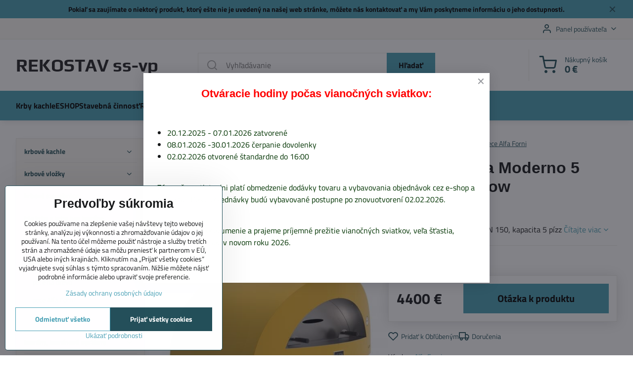

--- FILE ---
content_type: text/html; charset=UTF-8
request_url: https://www.rekostavsk.sk/p/2910/pizza-pec-alfa-moderno-5-pizza-fire-yellow
body_size: 25208
content:

<!DOCTYPE html>
<html  data-lang-code="sk" lang="sk" class="no-js s1-hasHeader1 s1-hasFixedMenu" data-lssid="174ebfc9fb31">
    <head>
        <meta charset="utf-8">
        		<title>Pizza pec Alfa Moderno 5 Pizza fire yellow</title>
        		<meta name="viewport" content="width=device-width, initial-scale=1" />
		         
<script data-privacy-group="script">
var FloxSettings = {
'cartItems': {},'cartProducts': {},'cartType': "slider",'loginType': "slider",'regformType': "slider",'langVer': "" 
}; 
 
</script>
<script data-privacy-group="script">
FloxSettings.img_size = { 'min': "50x50",'small': "120x120",'medium': "440x440",'large': "800x800",'max': "1600x1600",'product_antn': "440x440",'product_detail': "800x800" };
</script>
    <template id="privacy_iframe_info">
    <div class="floxIframeBlockedInfo" data-func-text="Funkčné" data-analytic-text="Analytické" data-ad-text="Marketingové" data-nosnippet="1">
    <div class="floxIframeBlockedInfo__common">
        <div class="likeH3">Externý obsah je blokovaný Voľbami súkromia</div>
        <p>Prajete si načítať externý obsah?</p>
    </div>
    <div class="floxIframeBlockedInfo__youtube">
        <div class="likeH3">Videá Youtube sú blokované Voľbami súkromia</div>
        <p>Prajete si načítať Youtube video?</p>
    </div>
    <div class="floxIframeBlockedInfo__buttons">
        <button class="button floxIframeBlockedInfo__once">Povoliť tentokrát</button>
        <button class="button floxIframeBlockedInfo__always" >Povoliť a zapamätať - súhlas s druhom cookie: </button>
    </div>
    <a class="floxIframeBlockedLink__common" href=""><i class="fa fa-external-link"></i> Otvoriť obsah v novom okne</a>
    <a class="floxIframeBlockedLink__youtube" href=""><i class="fa fa-external-link"></i> Otvoriť video v novom okne</a>
</div>
</template>
<script type="text/javascript" data-privacy-group="script">
FloxSettings.options={},FloxSettings.options.MANDATORY=1,FloxSettings.options.FUNC=2,FloxSettings.options.ANALYTIC=4,FloxSettings.options.AD=8;
FloxSettings.options.fullConsent=3;FloxSettings.options.maxConsent=15;FloxSettings.options.consent=0,localStorage.getItem("floxConsent")&&(FloxSettings.options.consent=parseInt(localStorage.getItem("floxConsent")));FloxSettings.options.sync=1;FloxSettings.google_consent2_options={},FloxSettings.google_consent2_options.AD_DATA=1,FloxSettings.google_consent2_options.AD_PERSON=2;FloxSettings.google_consent2_options.consent = -2;const privacyIsYoutubeUrl=function(e){return e.includes("youtube.com/embed")||e.includes("youtube-nocookie.com/embed")},privacyIsGMapsUrl=function(e){return e.includes("google.com/maps/embed")||/maps\.google\.[a-z]{2,3}\/maps/i.test(e)},privacyGetPrivacyGroup=function(e){var t="";if(e.getAttribute("data-privacy-group")?t=e.getAttribute("data-privacy-group"):e.closest("*[data-privacy-group]")&&(t=e.closest("*[data-privacy-group]").getAttribute("data-privacy-group")),"IFRAME"===e.tagName){let r=e.src||"";privacyIsYoutubeUrl(r)&&(e.setAttribute("data-privacy-group","func"),t="func"),privacyIsGMapsUrl(r)&&(e.setAttribute("data-privacy-group","func"),t="func")}return"regular"===t&&(t="script"),t},privacyBlockScriptNode=function(e){e.type="javascript/blocked";let t=function(r){"javascript/blocked"===e.getAttribute("type")&&r.preventDefault(),e.removeEventListener("beforescriptexecute",t)};e.addEventListener("beforescriptexecute",t)},privacyHandleScriptTag=function(e){let t=privacyGetPrivacyGroup(e);if(t){if("script"===t)return;"mandatory"===t||"func"===t&&FloxSettings.options.consent&FloxSettings.options.FUNC||"analytic"===t&&FloxSettings.options.consent&FloxSettings.options.ANALYTIC||"ad"===t&&FloxSettings.options.consent&FloxSettings.options.AD||privacyBlockScriptNode(e)}else FloxSettings.options.allow_unclassified||privacyBlockScriptNode(e)},privacyShowPlaceholder=function(e){let t=privacyGetPrivacyGroup(e);var r=document.querySelector("#privacy_iframe_info").content.cloneNode(!0),i=r.querySelector(".floxIframeBlockedInfo__always");i.textContent=i.textContent+r.firstElementChild.getAttribute("data-"+t+"-text"),r.firstElementChild.setAttribute("data-"+t,"1"),r.firstElementChild.removeAttribute("data-func-text"),r.firstElementChild.removeAttribute("data-analytic-text"),r.firstElementChild.removeAttribute("data-ad-text");let o=e.parentNode.classList.contains("blockYoutube");if(e.style.height){let a=e.style.height,c=e.style.width;e.setAttribute("data-privacy-style-height",a),r.firstElementChild.style.setProperty("--iframe-h",a),r.firstElementChild.style.setProperty("--iframe-w",c),e.style.height="0"}else if(e.getAttribute("height")){let n=e.getAttribute("height").replace("px",""),l=e.getAttribute("width").replace("px","");e.setAttribute("data-privacy-height",n),n.includes("%")?r.firstElementChild.style.setProperty("--iframe-h",n):r.firstElementChild.style.setProperty("--iframe-h",n+"px"),l.includes("%")?r.firstElementChild.style.setProperty("--iframe-w",l):r.firstElementChild.style.setProperty("--iframe-w",l+"px"),e.setAttribute("height",0)}else if(o&&e.parentNode.style.maxHeight){let s=e.parentNode.style.maxHeight,p=e.parentNode.style.maxWidth;r.firstElementChild.style.setProperty("--iframe-h",s),r.firstElementChild.style.setProperty("--iframe-w",p)}let u=e.getAttribute("data-privacy-src")||"";privacyIsYoutubeUrl(u)?(r.querySelector(".floxIframeBlockedInfo__common").remove(),r.querySelector(".floxIframeBlockedLink__common").remove(),r.querySelector(".floxIframeBlockedLink__youtube").setAttribute("href",u.replace("/embed/","/watch?v="))):u?(r.querySelector(".floxIframeBlockedInfo__youtube").remove(),r.querySelector(".floxIframeBlockedLink__youtube").remove(),r.querySelector(".floxIframeBlockedLink__common").setAttribute("href",u)):(r.querySelector(".floxIframeBlockedInfo__once").remove(),r.querySelector(".floxIframeBlockedInfo__youtube").remove(),r.querySelector(".floxIframeBlockedLink__youtube").remove(),r.querySelector(".floxIframeBlockedLink__common").remove(),r.querySelector(".floxIframeBlockedInfo__always").classList.add("floxIframeBlockedInfo__always--reload")),e.parentNode.insertBefore(r,e.nextSibling),o&&e.parentNode.classList.add("blockYoutube--blocked")},privacyHidePlaceholderIframe=function(e){var t=e.nextElementSibling;if(t&&t.classList.contains("floxIframeBlockedInfo")){let r=e.parentNode.classList.contains("blockYoutube");r&&e.parentNode.classList.remove("blockYoutube--blocked"),e.getAttribute("data-privacy-style-height")?e.style.height=e.getAttribute("data-privacy-style-height"):e.getAttribute("data-privacy-height")?e.setAttribute("height",e.getAttribute("data-privacy-height")):e.classList.contains("invisible")&&e.classList.remove("invisible"),t.remove()}},privacyBlockIframeNode=function(e){var t=e.src||"";""===t&&e.getAttribute("data-src")&&(t=e.getAttribute("data-src")),e.setAttribute("data-privacy-src",t),e.removeAttribute("src"),!e.classList.contains("floxNoPrivacyPlaceholder")&&(!e.style.width||parseInt(e.style.width)>200)&&(!e.getAttribute("width")||parseInt(e.getAttribute("width"))>200)&&(!e.style.height||parseInt(e.style.height)>200)&&(!e.getAttribute("height")||parseInt(e.getAttribute("height"))>200)&&(!e.style.display||"none"!==e.style.display)&&(!e.style.visibility||"hidden"!==e.style.visibility)&&privacyShowPlaceholder(e)},privacyHandleIframeTag=function(e){let t=privacyGetPrivacyGroup(e);if(t){if("script"===t||"mandatory"===t)return;if("func"===t&&FloxSettings.options.consent&FloxSettings.options.FUNC)return;if("analytic"===t&&FloxSettings.options.consent&FloxSettings.options.ANALYTIC||"ad"===t&&FloxSettings.options.consent&FloxSettings.options.AD)return;privacyBlockIframeNode(e)}else{if(FloxSettings.options.allow_unclassified)return;privacyBlockIframeNode(e)}},privacyHandleYoutubeGalleryItem=function(e){if(!(FloxSettings.options.consent&FloxSettings.options.FUNC)){var t=e.closest(".gallery").getAttribute("data-preview-height"),r=e.getElementsByTagName("img")[0],i=r.getAttribute("src").replace(t+"/"+t,"800/800");r.classList.contains("flox-lazy-load")&&(i=r.getAttribute("data-src").replace(t+"/"+t,"800/800")),e.setAttribute("data-href",e.getAttribute("href")),e.setAttribute("href",i),e.classList.replace("ytb","ytbNoConsent")}},privacyBlockPrivacyElementNode=function(e){e.classList.contains("floxPrivacyPlaceholder")?(privacyShowPlaceholder(e),e.classList.add("invisible")):e.style.display="none"},privacyHandlePrivacyElementNodes=function(e){let t=privacyGetPrivacyGroup(e);if(t){if("script"===t||"mandatory"===t)return;if("func"===t&&FloxSettings.options.consent&FloxSettings.options.FUNC)return;if("analytic"===t&&FloxSettings.options.consent&FloxSettings.options.ANALYTIC||"ad"===t&&FloxSettings.options.consent&FloxSettings.options.AD)return;privacyBlockPrivacyElementNode(e)}else{if(FloxSettings.options.allow_unclassified)return;privacyBlockPrivacyElementNode(e)}};function privacyLoadScriptAgain(e){var t=document.getElementsByTagName("head")[0],r=document.createElement("script");r.src=e.getAttribute("src"),t.appendChild(r),e.parentElement.removeChild(e)}function privacyExecuteScriptAgain(e){var t=document.getElementsByTagName("head")[0],r=document.createElement("script");r.textContent=e.textContent,t.appendChild(r),e.parentElement.removeChild(e)}function privacyEnableScripts(){document.querySelectorAll('script[type="javascript/blocked"]').forEach(e=>{let t=privacyGetPrivacyGroup(e);(FloxSettings.options.consent&FloxSettings.options.ANALYTIC&&t.includes("analytic")||FloxSettings.options.consent&FloxSettings.options.AD&&t.includes("ad")||FloxSettings.options.consent&FloxSettings.options.FUNC&&t.includes("func"))&&(e.getAttribute("src")?privacyLoadScriptAgain(e):privacyExecuteScriptAgain(e))})}function privacyEnableIframes(){document.querySelectorAll("iframe[data-privacy-src]").forEach(e=>{let t=privacyGetPrivacyGroup(e);if(!(FloxSettings.options.consent&FloxSettings.options.ANALYTIC&&t.includes("analytic")||FloxSettings.options.consent&FloxSettings.options.AD&&t.includes("ad")||FloxSettings.options.consent&FloxSettings.options.FUNC&&t.includes("func")))return;privacyHidePlaceholderIframe(e);let r=e.getAttribute("data-privacy-src");e.setAttribute("src",r),e.removeAttribute("data-privacy-src")})}function privacyEnableYoutubeGalleryItems(){FloxSettings.options.consent&FloxSettings.options.FUNC&&(document.querySelectorAll(".ytbNoConsent").forEach(e=>{e.setAttribute("href",e.getAttribute("data-href")),e.classList.replace("ytbNoConsent","ytb")}),"function"==typeof initGalleryPlugin&&initGalleryPlugin())}function privacyEnableBlockedContent(e,t){document.querySelectorAll(".floxCaptchaCont").length&&(e&FloxSettings.options.FUNC)!=(t&FloxSettings.options.FUNC)?window.location.reload():(privacyEnableScripts(),privacyEnableIframes(),privacyEnableYoutubeGalleryItems(),"function"==typeof FloxSettings.privacyEnableScriptsCustom&&FloxSettings.privacyEnableScriptsCustom())}
function privacyUpdateConsent(){ if(FloxSettings.sklik&&FloxSettings.sklik.active){var e={rtgId:FloxSettings.sklik.seznam_retargeting_id,consent:FloxSettings.options.consent&&FloxSettings.options.consent&FloxSettings.options.ANALYTIC?1:0};"category"===FloxSettings.sklik.pageType?(e.category=FloxSettings.sklik.category,e.pageType=FloxSettings.sklik.pageType):"offerdetail"===FloxSettings.sklik.pagetype&&(e.itemId=FloxSettings.sklik.itemId,e.pageType=FloxSettings.sklik.pageType),window.rc&&window.rc.retargetingHit&&window.rc.retargetingHit(e)}"function"==typeof loadCartFromLS&&"function"==typeof saveCartToLS&&(loadCartFromLS(),saveCartToLS());}
const observer=new MutationObserver(e=>{e.forEach(({addedNodes:e})=>{e.forEach(e=>{if(FloxSettings.options.consent!==FloxSettings.options.maxConsent){if(1===e.nodeType&&"SCRIPT"===e.tagName)return privacyHandleScriptTag(e);if(1===e.nodeType&&"IFRAME"===e.tagName)return privacyHandleIframeTag(e);if(1===e.nodeType&&"A"===e.tagName&&e.classList.contains("ytb"))return privacyHandleYoutubeGalleryItem(e);if(1===e.nodeType&&"SCRIPT"!==e.tagName&&"IFRAME"!==e.tagName&&e.classList.contains("floxPrivacyElement"))return privacyHandlePrivacyElementNodes(e)}1===e.nodeType&&(e.classList.contains("mainPrivacyModal")||e.classList.contains("mainPrivacyBar"))&&(FloxSettings.options.consent>0&&!FloxSettings.options.forceShow&&-1!==FloxSettings.google_consent2_options.consent?e.style.display="none":FloxSettings.options.consent>0&&-1===FloxSettings.google_consent2_options.consent?e.classList.add("hideBWConsentOptions"):-1!==FloxSettings.google_consent2_options.consent&&e.classList.add("hideGC2ConsentOptions"))})})});observer.observe(document.documentElement,{childList:!0,subtree:!0}),document.addEventListener("DOMContentLoaded",function(){observer.disconnect()});const createElementBackup=document.createElement;document.createElement=function(...e){if("script"!==e[0].toLowerCase())return createElementBackup.bind(document)(...e);let n=createElementBackup.bind(document)(...e);return n.setAttribute("data-privacy-group","script"),n};
</script>

<meta name="referrer" content="no-referrer-when-downgrade">


<link rel="canonical" href="https://www.rekostavsk.sk/p/2910/pizza-pec-alfa-moderno-5-pizza-fire-yellow">
    

<style itemscope itemtype="https://schema.org/WebPage" itemref="p1a p1b p1c"></style> 
<meta id="p1a" itemprop="name" content="Pizza pec Alfa Moderno 5 Pizza fire yellow">
<meta id="p1b" itemprop="description" content="">  
<meta property="og:title" content="Pizza pec Alfa Moderno 5 Pizza fire yellow">

<meta property="og:url" content="https://www.rekostavsk.sk/p/2910/pizza-pec-alfa-moderno-5-pizza-fire-yellow">
<meta property="og:description" content="">

<meta name="twitter:card" content="summary_large_image">
<meta name="twitter:title" content="Pizza pec Alfa Moderno 5 Pizza fire yellow">
<meta name="twitter:description" content="">

    <meta property="og:locale" content="sk_SK">

    <meta property="og:type" content="product">
    <meta id="p1c" itemprop="image" content="https://www.rekostavsk.sk/resize/e:3be13/440/440/files/grily/alfa-forni/moderno-5/moderno-5-yellow-1.jpg">
    <meta property="og:image" content="https://www.rekostavsk.sk/resize/e:3be13/1200/630/files/grily/alfa-forni/moderno-5/moderno-5-yellow-1.jpg">  
    <meta name="twitter:image" content="https://www.rekostavsk.sk/resize/e:3be13/1200/630/files/grily/alfa-forni/moderno-5/moderno-5-yellow-1.jpg">
    <link href="https://www.rekostavsk.sk/resize/e:3be13/440/440/files/grily/alfa-forni/moderno-5/moderno-5-yellow-1.jpg" rel="previewimage">

<link rel="alternate" type="application/rss+xml" title="RSS feed pre www.rekostavsk.sk" href="/e/rss/news">

<link rel="dns-prefetch" href="https://www.biznisweb.sk">
<link rel="preconnect" href="https://www.biznisweb.sk/" crossorigin>
<style type="text/css">
            

@font-face {
  font-family: 'Play';
  font-style: normal;
  font-display: swap;
  font-weight: 400;
  src: local(''),
       url('https://www.biznisweb.sk/templates/bw-fonts/play-v17-latin-ext_latin-regular.woff2') format('woff2'),
       url('https://www.biznisweb.sk/templates/bw-fonts/play-v17-latin-ext_latin-regular.woff') format('woff');
}


@font-face {
  font-family: 'Play';
  font-style: normal;
  font-display: swap;
  font-weight: 700;
  src: local(''),
       url('https://www.biznisweb.sk/templates/bw-fonts/play-v17-latin-ext_latin-700.woff2') format('woff2'),
       url('https://www.biznisweb.sk/templates/bw-fonts/play-v17-latin-ext_latin-700.woff') format('woff');
}

@font-face {
  font-family: 'Roboto';
  font-style: normal;
  font-display: swap;
  font-weight: 400;
  src: local(''),
       url('https://www.biznisweb.sk/templates/bw-fonts/roboto-v30-latin-ext_latin-regular.woff2') format('woff2'),
       url('https://www.biznisweb.sk/templates/bw-fonts/roboto-v30-latin-ext_latin-regular.woff') format('woff');
}


@font-face {
  font-family: 'Roboto';
  font-style: normal;
  font-display: swap;
  font-weight: 700;
  src: local(''),
       url('https://www.biznisweb.sk/templates/bw-fonts/roboto-v30-latin-ext_latin-700.woff2') format('woff2'),
       url('https://www.biznisweb.sk/templates/bw-fonts/roboto-v30-latin-ext_latin-700.woff') format('woff');
}

@font-face {
  font-family: 'Titillium Web';
  font-style: normal;
  font-display: swap;
  font-weight: 400;
  src: local(''),
       url('https://www.biznisweb.sk/templates/bw-fonts/titillium-web-v15-latin-ext_latin-regular.woff2') format('woff2'),
       url('https://www.biznisweb.sk/templates/bw-fonts/titillium-web-v15-latin-ext_latin-regular.woff') format('woff');
}


@font-face {
  font-family: 'Titillium Web';
  font-style: normal;
  font-display: swap;
  font-weight: 700;
  src: local(''),
       url('https://www.biznisweb.sk/templates/bw-fonts/titillium-web-v15-latin-ext_latin-700.woff2') format('woff2'),
       url('https://www.biznisweb.sk/templates/bw-fonts/titillium-web-v15-latin-ext_latin-700.woff') format('woff');
}
</style>

<link rel="preload" href="/erp-templates/skins/flat/universal/fonts/fontawesome-webfont.woff2" as="font" type="font/woff2" crossorigin>
<link href="/erp-templates/260116130711/universal.css" rel="stylesheet" type="text/css" media="all">  




<script data-privacy-group="mandatory">
    FloxSettings.trackerData = {
                    'cartIds': []
            };
    </script> 

		<script data-privacy-group="script">
			FloxSettings.cartType = "same_page";
			FloxSettings.loginType = "custom";
			FloxSettings.regformType = "custom";
		</script>
												<style>
			:root {
				--s1-accentTransparent: #49A1B517;
				--s1-accentComplement: #000;
				--s1-maccentComplement: #000;
				--s1-menuBgComplementTransparent: #000b;
				--s1-menuBgComplementTransparent2: #0002;
				--s1-menuBgComplement: #000;
				--s1-accentDark: #24505a;
			}
		</style>

		</head>
<body class="s1-pt-product ">
    
    <noscript class="noprint">
        <div id="noscript">
            Javascript není prohlížečem podporován nebo je vypnutý. Pro zobrazení stránky tak, jak byla zamýšlena, použijte prohlížeč s podporou JavaScript.
            <br>Pomoc: <a href="https://www.enable-javascript.com/" target="_blank">Enable-Javascript.com</a>.
        </div>
    </noscript>
    
    <div class="oCont remodal-bg">
																								
								<aside class="s1-topInfo">
			<div class="iCont">
				<div class="s1-topInfo-close">✕</div>
						                        <div id="box-id-top_header_center" class="pagebox">
                                                            <div  id="block-1079" class="blockText box blockTextRight">
                                <div class="userHTMLContent">
        
    <p><strong>Pokiaľ sa zaujímate o niektorý produkt, ktorý ešte nie je uvedený na našej web stránke, môžete nás <a href="/kontakt" target="_blank">kontaktovať</a> a my Vám poskytneme informáciu o jeho dostupnosti.</strong></p>
</div>
	    </div>

                             
            </div> 
    
	
			</div>
		</aside>
	

	
	<section class="s1-headerTop s1-headerTop-style1 noprint">
		<div class="s1-cont flex ai-c">
										<div class="s1-headerTop-right flex ml-a">
											<div class="s1-dropDown s1-loginDropdown">
	<a href="/e/login" class="s1-dropDown-toggler">
		<i class="s1-icon s1-icon-user s1-dropDown-icon" aria-hidden="true"></i>
		<span class="s1-dropDown-title">Panel používateľa</span>
		<i class="fa fa-angle-down s1-dropDown-arrow"></i>
	</a>
	<ul class="s1-dropDown-items">
				<li class="s1-dropDown-item">
			<a class="s1-dropDown-link" href="/e/login" data-remodal-target="s1-acc">
				<i class="s1-icon s1-icon-log-in s1-dropDown-icon"></i>
				<span class="s1-dropDown-title">Prihlásiť sa</span>
			</a>
		</li>
						<li class="s1-dropDown-item">
			<a class="s1-dropDown-link" href="/e/account/register">
				<i class="s1-icon s1-icon-user-plus s1-dropDown-icon"></i>
				<span class="s1-dropDown-title">Registrácia</span>
			</a>
		</li>
    		</ul>
</div>

														</div>
					</div>
	</section>
<header class="s1-header s1-header-style1  noprint">
	<section class="s1-header-cont s1-cont flex">
		<div class="s1-header-logo">
							<a class="s1-textlogo" style="--s1-logoColor: #222224; --s1-logoSize: 24px; --s1-logoFont: 'Play'; --s1-logoWeight: bold;" href="/">REKOSTAV ss-vp</a>
					</div>
		<div class="s1-header-actions flex">
						<div class="s1-header-search">
				<!-- search activator -->
				<div class="s1-header-action m-hide">
					<a href="/e/search" title="Hľadať" class="s1-header-actionLink s1-searchActivatorJS"><i class="s1-icon s1-icon-search"></i></a>
				</div>
					<form action="/e/search" method="get" class="siteSearchForm s1-topSearch-form">
		<div class="siteSearchCont s1-topSearch">
			<label class="s1-siteSearch-label flex">
				<i class="s1-icon s1-icon-search rm-hide"></i>
				<input data-pages="Stránky" data-products="Produkty" data-categories="Kategórie" data-news="Novinky" data-brands="Výrobca" class="siteSearchInput" id="s1-small-search" placeholder="Vyhľadávanie" name="word" type="text" value="">
				<button class="button" type="submit">Hľadať</button>
			</label>
		</div>
	</form>

			</div>
			
												<!-- cart -->
			<div class="s1-headerCart-outer">
				            
    		<div class="s1-header-action s1-headerCart">
			<a class="s1-header-actionLink smallCart" href="/e/cart/index" title="Nákupný košík">
				<i class="s1-icon s1-icon-shopping-cart"></i>
				<span class="smallCartItems buttonCartInvisible invisible">0</span>
				<div class="s1-scText rl-hide">
					<span class="s1-scTitle">Nákupný košík</span>
					<span class="smallCartTotal smallCartPrice" data-pieces="0">0 €</span>
				</div>
			</a>
			<div id="s1-customSmallCartCont" class="s1-smallCart-wrapper"></div>
		</div>
    
			</div>
			<!-- menu -->
						<div class="s1-header-action l-hide">
				<button aria-label="Menu" class="s1-header-actionLink s1-menuActivatorJS"><i class="s1-icon s1-icon-menu"></i></button>
			</div>
					</div>
	</section>
		<div class="s1-menu-section s1-header-color2">
					<div class="s1-menu-overlay s1-menuActivatorJS l-hide"></div>
			<div class="s1-menu-wrapper">
				<div class="s1-menu-header l-hide">
					Menu
					<span class="s1-menuClose s1-menuActivatorJS">✕</span>
				</div>
				<div class="s1-menu-cont s1-cont">
											                        <div id="box-id-flox_main_menu" class="pagebox">
                                                        																																<nav class="s1-menu s1-menu-left ">
						<ul class="s1-menu-items">
														
																																																																																																															
											<li class="s1-menu-item   ">
							<a class="s1-menu-link " href="/">
																<span>Krby kachle</span>
															</a>
													</li>
																			
																																																																																																															
											<li class="s1-menu-item   ">
							<a class="s1-menu-link " href="/eshop">
																<span>ESHOP</span>
															</a>
													</li>
																			
																																																																																																															
																			
																																																																																																															
											<li class="s1-menu-item   ">
							<a class="s1-menu-link " href="/stavebna-cinnost">
																<span>Stavebná činnosť</span>
															</a>
													</li>
																			
																																																																																																															
											<li class="s1-menu-item   ">
							<a class="s1-menu-link " href="/referencie">
																<span>Referencie</span>
															</a>
													</li>
																			
																																																																																																															
											<li class="s1-menu-item   ">
							<a class="s1-menu-link " href="/novinky">
																<span>Novinky</span>
															</a>
													</li>
																			
																																																																																																															
											<li class="s1-menu-item  hasSubmenu s1-sub-group s1-sub-group-inlineLinks ">
							<a class="s1-menu-link " href="/kontakt">
																<span>Kontakt</span>
								<i class="s1-menuChevron fa fa-angle-right"></i>							</a>
															<ul class="s1-submenu-items level-1">
								<li class="s1-submenu-item level-1    ">
															<a href="/kontakt/vstup-pre-zakaznikov" class="s1-submenu-link ">
						<span>Vstup pre zákazníkov</span>
											</a>
									</li>
											</ul>
													</li>
																			
																																																																																																															
											<li class="s1-menu-item   ">
							<a class="s1-menu-link " href="/obchodne-podmienky">
																<span>Obchodné podmienky</span>
															</a>
													</li>
																			
																																																																																																															
											<li class="s1-menu-item   ">
							<a class="s1-menu-link " href="/ochrana-osobnych-udajov">
																<span>Ochrana osobných údajov</span>
															</a>
													</li>
																			
																																																																																																															
											<li class="s1-menu-item   ">
							<a class="s1-menu-link " href="/mapa-stranky">
																<span>Mapa stránky</span>
															</a>
													</li>
																			
																																																																																																															
												</ul>
		</nav>
	
                        </div> 
    
																<div class="s1-menu-categoriesMobile l-hide">
							                        <div id="box-id-flox_side_menu" class="pagebox">
                                                        															<nav class="s1-sideMenu rl-hide">
						<ul class="s1-sideMenu-items">
														
																																																																																																
																			
																																																																																																
											<li class="s1-sideMenu-item  hasSubmenu s1-sideSub-dropdown ">
							<a class="s1-sideMenu-link " href="/c/krbove-kachle">
																<span>krbové kachle</span>
								<i class="s1-menuChevron fa fa-angle-right"></i>							</a>
															<ul class="s1-submenu-items level-1">
								<li class="s1-submenu-item level-1    ">
															<a href="/c/krbove-kachle/krbove-kachle-skladom-na-predajni" class="s1-submenu-link ">
						<span>krbové kachle skladom na predajni</span>
											</a>
									</li>
								<li class="s1-submenu-item level-1  hasSubmenu  ">
															<a href="/c/krbove-kachle/krbove-kachle-thorma" class="s1-submenu-link ">
						<span>krbové kachle THORMA</span>
						<i class="s1-menuChevron fa fa-angle-right "></i>					</a>
																		     
                                        														<ul class="s1-submenu-items level-2">
								<li class="s1-submenu-item level-2    ">
															<a href="/c/krbove-kachle/krbove-kachle-thorma/krbove-kachle-thorma-standard" class="s1-submenu-link ">
						<span>krbové kachle THORMA Standard</span>
											</a>
									</li>
								<li class="s1-submenu-item level-2    ">
															<a href="/c/krbove-kachle/krbove-kachle-thorma/krbove-kachle-thorma-exclusive" class="s1-submenu-link ">
						<span>krbové kachle THORMA Exclusive</span>
											</a>
									</li>
											</ul>
		    
															</li>
								<li class="s1-submenu-item level-1    ">
															<a href="/c/krbove-kachle/krbove-kachle-kratki" class="s1-submenu-link ">
						<span>krbové kachle Kratki</span>
											</a>
									</li>
								<li class="s1-submenu-item level-1    ">
															<a href="/c/krbove-kachle/krbove-kachle-defro" class="s1-submenu-link ">
						<span>krbové kachle Defro</span>
											</a>
									</li>
								<li class="s1-submenu-item level-1    ">
															<a href="/c/krbove-kachle/krbove-kachle-jotul" class="s1-submenu-link ">
						<span>krbové kachle Jotul</span>
											</a>
									</li>
								<li class="s1-submenu-item level-1    ">
															<a href="/c/krbove-kachle/krbove-kachle-nestor-martin" class="s1-submenu-link ">
						<span>krbové kachle Nestor Martin</span>
											</a>
									</li>
								<li class="s1-submenu-item level-1    ">
															<a href="/c/krbove-kachle/kanadske-krbove-kachle-regency-pacific-energy-hampton" class="s1-submenu-link ">
						<span>Kanadské krbové kachle Regency, Pacific Energy, Ha</span>
											</a>
									</li>
								<li class="s1-submenu-item level-1    ">
															<a href="/c/krbove-kachle/krbove-kachle-hergom" class="s1-submenu-link ">
						<span>krbové kachle Hergóm</span>
											</a>
									</li>
								<li class="s1-submenu-item level-1    ">
															<a href="/c/krbove-kachle/krbove-kachle-supra" class="s1-submenu-link ">
						<span>krbové kachle Supra</span>
											</a>
									</li>
								<li class="s1-submenu-item level-1    ">
															<a href="/c/krbove-kachle/krbove-kachle-globe-fire" class="s1-submenu-link ">
						<span>krbové kachle Globe Fire</span>
											</a>
									</li>
								<li class="s1-submenu-item level-1    ">
															<a href="/c/krbove-kachle/krbove-kachle-austroflamm" class="s1-submenu-link ">
						<span>krbové kachle Austroflamm</span>
											</a>
									</li>
								<li class="s1-submenu-item level-1    ">
															<a href="/c/krbove-kachle/krbove-kachle-romotop" class="s1-submenu-link ">
						<span>krbové kachle Romotop</span>
											</a>
									</li>
								<li class="s1-submenu-item level-1  hasSubmenu  ">
															<a href="/c/krbove-kachle/krbove-kachle-haassohn" class="s1-submenu-link ">
						<span>krbové kachle Haas + Sohn</span>
						<i class="s1-menuChevron fa fa-angle-right "></i>					</a>
																		     
                                        														<ul class="s1-submenu-items level-2">
								<li class="s1-submenu-item level-2    ">
															<a href="/c/krbove-kachle/krbove-kachle-haassohn/krbove-kachle-haas-sohn-home" class="s1-submenu-link ">
						<span>krbové kachle Haas + Sohn Home</span>
											</a>
									</li>
								<li class="s1-submenu-item level-2    ">
															<a href="/c/krbove-kachle/krbove-kachle-haassohn/krbove-kachle-haas-sohn-premium" class="s1-submenu-link ">
						<span>krbové kachle Haas + Sohn Premium</span>
											</a>
									</li>
											</ul>
		    
															</li>
								<li class="s1-submenu-item level-1  hasSubmenu  ">
															<a href="/c/krbove-kachle/krbove-kachle-hs-flamingo" class="s1-submenu-link ">
						<span>krbové kachle HS Flamingo</span>
						<i class="s1-menuChevron fa fa-angle-right "></i>					</a>
																		     
                                        														<ul class="s1-submenu-items level-2">
								<li class="s1-submenu-item level-2    ">
															<a href="/c/krbove-kachle/krbove-kachle-hs-flamingo/krbove-kachle-aquaflam" class="s1-submenu-link ">
						<span>krbové kachle Aquaflam</span>
											</a>
									</li>
								<li class="s1-submenu-item level-2    ">
															<a href="/c/krbove-kachle/krbove-kachle-hs-flamingo/krbove-kachle-aquaflam-vario" class="s1-submenu-link ">
						<span>krbové kachle Aquaflam Vario</span>
											</a>
									</li>
								<li class="s1-submenu-item level-2    ">
															<a href="/c/krbove-kachle/krbove-kachle-hs-flamingo/krbove-kachle-hs-flamingo" class="s1-submenu-link ">
						<span>krbové kachle HS Flamingo</span>
											</a>
									</li>
								<li class="s1-submenu-item level-2    ">
															<a href="/c/krbove-kachle/krbove-kachle-hs-flamingo/krbove-kachle-hs-flamingo-deluxe" class="s1-submenu-link ">
						<span>krbové kachle HS Flamingo DELUXE</span>
											</a>
									</li>
								<li class="s1-submenu-item level-2    ">
															<a href="/c/krbove-kachle/krbove-kachle-hs-flamingo/krbove-kachle-maslerflamme" class="s1-submenu-link ">
						<span>krbové kachle Maslerflamme</span>
											</a>
									</li>
											</ul>
		    
															</li>
								<li class="s1-submenu-item level-1    ">
															<a href="/c/krbove-kachle/krbove-kachle-dovre" class="s1-submenu-link ">
						<span>krbové kachle Dovre</span>
											</a>
									</li>
											</ul>
													</li>
																			
																																																																																																
											<li class="s1-sideMenu-item  hasSubmenu s1-sideSub-dropdown ">
							<a class="s1-sideMenu-link " href="/c/krbove-vlozky">
																<span>krbové vložky</span>
								<i class="s1-menuChevron fa fa-angle-right"></i>							</a>
															<ul class="s1-submenu-items level-1">
								<li class="s1-submenu-item level-1    ">
															<a href="/c/krbove-vlozky/krbove-vlozky-kobok" class="s1-submenu-link ">
						<span>krbové vložky KOBOK</span>
											</a>
									</li>
								<li class="s1-submenu-item level-1    ">
															<a href="/c/krbove-vlozky/krbove-vlozky-bef-home" class="s1-submenu-link ">
						<span>krbové vložky BEF HOME</span>
											</a>
									</li>
								<li class="s1-submenu-item level-1    ">
															<a href="/c/krbove-vlozky/krbove-vlozky-kratki" class="s1-submenu-link ">
						<span>krbové vložky KRATKI</span>
											</a>
									</li>
								<li class="s1-submenu-item level-1    ">
															<a href="/c/krbove-vlozky/krbove-vlozky-supra" class="s1-submenu-link ">
						<span>krbové vložky SUPRA</span>
											</a>
									</li>
								<li class="s1-submenu-item level-1    ">
															<a href="/c/krbove-vlozky/krbove-vlozky-jotul" class="s1-submenu-link ">
						<span>krbové vložky JOTUL</span>
											</a>
									</li>
								<li class="s1-submenu-item level-1    ">
															<a href="/c/krbove-vlozky/krbove-vlozky-nestor-martin" class="s1-submenu-link ">
						<span>krbové vložky NESTOR MARTIN</span>
											</a>
									</li>
								<li class="s1-submenu-item level-1    ">
															<a href="/c/krbove-vlozky/kanadske-krbove-vlozky-regency-pacific-energy-hampton-osburn" class="s1-submenu-link ">
						<span>kanadské krbové vložky Regency, Pacific Energy, Ha</span>
											</a>
									</li>
								<li class="s1-submenu-item level-1    ">
															<a href="/c/krbove-vlozky/krbove-vlozky-hergom" class="s1-submenu-link ">
						<span>krbové vložky HERGÓM</span>
											</a>
									</li>
								<li class="s1-submenu-item level-1  hasSubmenu  ">
															<a href="/c/krbove-vlozky/krbove-vlozky-haas-sohn" class="s1-submenu-link ">
						<span>krbové vložky HAAS + SOHN</span>
						<i class="s1-menuChevron fa fa-angle-right "></i>					</a>
																		     
                                        														<ul class="s1-submenu-items level-2">
								<li class="s1-submenu-item level-2    ">
															<a href="/c/krbove-vlozky/krbove-vlozky-haas-sohn/krbove-vlozky-haas-sohn-home" class="s1-submenu-link ">
						<span>krbové vložky Haas + Sohn Home</span>
											</a>
									</li>
								<li class="s1-submenu-item level-2    ">
															<a href="/c/krbove-vlozky/krbove-vlozky-haas-sohn/krbove-vlozky-haas-sohn-premium" class="s1-submenu-link ">
						<span>Krbové vložky Haas + Sohn Premium</span>
											</a>
									</li>
											</ul>
		    
															</li>
								<li class="s1-submenu-item level-1    ">
															<a href="/c/krbove-vlozky/krbove-vlozky-hs-flamingo" class="s1-submenu-link ">
						<span>krbové vložky HS FLAMINGO</span>
											</a>
									</li>
								<li class="s1-submenu-item level-1    ">
															<a href="/c/krbove-vlozky/krbove-vlozky-thorma" class="s1-submenu-link ">
						<span>krbové vložky THORMA</span>
											</a>
									</li>
								<li class="s1-submenu-item level-1  hasSubmenu  ">
															<a href="/c/krbove-vlozky/krbove-vlozky-hitze" class="s1-submenu-link ">
						<span>krbové vložky HITZE</span>
						<i class="s1-menuChevron fa fa-angle-right "></i>					</a>
																		     
                                        														<ul class="s1-submenu-items level-2">
								<li class="s1-submenu-item level-2    ">
															<a href="/c/krbove-vlozky/krbove-vlozky-hitze/krbove-vlozky-hitze-hst" class="s1-submenu-link ">
						<span>krbové vložky HITZE HST</span>
											</a>
									</li>
								<li class="s1-submenu-item level-2    ">
															<a href="/c/krbove-vlozky/krbove-vlozky-hitze/krbove-vlozky-hitze-albero" class="s1-submenu-link ">
						<span>krbové vložky HITZE Albero</span>
											</a>
									</li>
								<li class="s1-submenu-item level-2    ">
															<a href="/c/krbove-vlozky/krbove-vlozky-hitze/krbove-vlozky-hitze-stma" class="s1-submenu-link ">
						<span>krbové vložky HITZE STMA</span>
											</a>
									</li>
											</ul>
		    
															</li>
								<li class="s1-submenu-item level-1    ">
															<a href="/c/krbove-vlozky/krbove-vlozky-austroflamm" class="s1-submenu-link ">
						<span>krbové vložky Austroflamm</span>
											</a>
									</li>
											</ul>
													</li>
																			
																																																																																																
											<li class="s1-sideMenu-item  hasSubmenu s1-sideSub-dropdown ">
							<a class="s1-sideMenu-link " href="/c/krbove-stavebnice">
																<span>krbové stavebnice</span>
								<i class="s1-menuChevron fa fa-angle-right"></i>							</a>
															<ul class="s1-submenu-items level-1">
								<li class="s1-submenu-item level-1  hasSubmenu  ">
															<a href="/c/krbove-stavebnice/krby-haas-sohn" class="s1-submenu-link ">
						<span>krby Haas + Sohn</span>
						<i class="s1-menuChevron fa fa-angle-right "></i>					</a>
																		     
                                        														<ul class="s1-submenu-items level-2">
								<li class="s1-submenu-item level-2    ">
															<a href="/c/krbove-stavebnice/krby-haas-sohn/krb-haas-sohn-home" class="s1-submenu-link ">
						<span>krb Haas + Sohn Home</span>
											</a>
									</li>
								<li class="s1-submenu-item level-2    ">
															<a href="/c/krbove-stavebnice/krby-haas-sohn/krb-haas-sohn-premium" class="s1-submenu-link ">
						<span>krb Haas + Sohn Premium</span>
											</a>
									</li>
											</ul>
		    
															</li>
								<li class="s1-submenu-item level-1    ">
															<a href="/c/krbove-stavebnice/krby-thorma" class="s1-submenu-link ">
						<span>krby Thorma</span>
											</a>
									</li>
											</ul>
													</li>
																			
																																																																																																
																			
																																																																																																
											<li class="s1-sideMenu-item   ">
							<a class="s1-sideMenu-link " href="/c/bio-krby">
																<span>bio krby a krby bez komína</span>
															</a>
													</li>
																			
																																																																																																
											<li class="s1-sideMenu-item  hasSubmenu s1-sideSub-dropdown ">
							<a class="s1-sideMenu-link " href="/c/sporaky">
																<span>sporáky</span>
								<i class="s1-menuChevron fa fa-angle-right"></i>							</a>
															<ul class="s1-submenu-items level-1">
								<li class="s1-submenu-item level-1    ">
															<a href="/c/sporaky/sporaky-thorma" class="s1-submenu-link ">
						<span>sporáky Thorma</span>
											</a>
									</li>
								<li class="s1-submenu-item level-1    ">
															<a href="/c/sporaky/sporaky-moravia" class="s1-submenu-link ">
						<span>sporáky Moravia</span>
											</a>
									</li>
								<li class="s1-submenu-item level-1    ">
															<a href="/c/sporaky/sporaky-la-nordica" class="s1-submenu-link ">
						<span>sporáky La Nordica</span>
											</a>
									</li>
								<li class="s1-submenu-item level-1    ">
															<a href="/c/sporaky/sporaky-globe-fire" class="s1-submenu-link ">
						<span>sporáky Globe Fire</span>
											</a>
									</li>
								<li class="s1-submenu-item level-1    ">
															<a href="/c/sporaky/sporaky-thermorossi" class="s1-submenu-link ">
						<span>sporáky Thermorossi</span>
											</a>
									</li>
											</ul>
													</li>
																			
																																																																																																
											<li class="s1-sideMenu-item  hasSubmenu s1-sideSub-dropdown submenuVisible">
							<a class="s1-sideMenu-link select" href="/c/zahradne-krby-a-grily">
																<span>záhradné krby a grily</span>
								<i class="s1-menuChevron fa fa-angle-right"></i>							</a>
															<ul class="s1-submenu-items level-1">
								<li class="s1-submenu-item level-1    ">
															<a href="/c/zahradne-krby-a-grily/pece-na-drevo" class="s1-submenu-link ">
						<span>pece na drevo</span>
											</a>
									</li>
								<li class="s1-submenu-item level-1   submenuVisible ">
															<a href="/c/zahradne-krby-a-grily/pece-alfa-forni" class="s1-submenu-link select">
						<span>pece Alfa Forni</span>
											</a>
									</li>
								<li class="s1-submenu-item level-1    ">
															<a href="/c/zahradne-krby-a-grily/ohniska-grily-artiss" class="s1-submenu-link ">
						<span>ohniská  grily Artiss</span>
											</a>
									</li>
											</ul>
													</li>
																			
																																																																																																
											<li class="s1-sideMenu-item  hasSubmenu s1-sideSub-dropdown ">
							<a class="s1-sideMenu-link " href="/c/kominy-kominove-systemy">
																<span>komíny, komínové systémy</span>
								<i class="s1-menuChevron fa fa-angle-right"></i>							</a>
															<ul class="s1-submenu-items level-1">
								<li class="s1-submenu-item level-1    ">
															<a href="/c/kominy-kominove-systemy/kominy-kominove-sytemy-zop" class="s1-submenu-link ">
						<span>komíny, komínové sytémy ZOP</span>
											</a>
									</li>
								<li class="s1-submenu-item level-1    ">
															<a href="/c/kominy-kominove-systemy/kominove-systemy-jeremias" class="s1-submenu-link ">
						<span>komínové systémy Jeremias</span>
											</a>
									</li>
											</ul>
													</li>
																			
																																																																																																
											<li class="s1-sideMenu-item   ">
							<a class="s1-sideMenu-link " href="/c/izolacne-dosky">
																<span>izolačné dosky</span>
															</a>
													</li>
																			
																																																																																																
											<li class="s1-sideMenu-item   ">
							<a class="s1-sideMenu-link " href="/c/dymovody">
																<span>dymovody</span>
															</a>
													</li>
																			
																																																																																																
											<li class="s1-sideMenu-item   ">
							<a class="s1-sideMenu-link " href="/c/mriezky">
																<span>mriežky</span>
															</a>
													</li>
																			
																																																																																																
											<li class="s1-sideMenu-item   ">
							<a class="s1-sideMenu-link " href="/c/naradie-a-kose">
																<span>náradie a koše</span>
															</a>
													</li>
																			
																																																																																																
											<li class="s1-sideMenu-item   ">
							<a class="s1-sideMenu-link " href="/c/inzercia">
																<span>inzercia</span>
															</a>
													</li>
												</ul>
		</nav>
	
                             
            </div> 
    
						</div>
					
					
										<div class="s1-menu-addon s1-menuAddon-account m-hide">
						<div class="s1-dropDown s1-loginDropdown">
	<a href="/e/login" class="s1-dropDown-toggler">
		<i class="s1-icon s1-icon-user s1-dropDown-icon" aria-hidden="true"></i>
		<span class="s1-dropDown-title">Panel používateľa</span>
		<i class="fa fa-angle-down s1-dropDown-arrow"></i>
	</a>
	<ul class="s1-dropDown-items">
				<li class="s1-dropDown-item">
			<a class="s1-dropDown-link" href="/e/login" data-remodal-target="s1-acc">
				<i class="s1-icon s1-icon-log-in s1-dropDown-icon"></i>
				<span class="s1-dropDown-title">Prihlásiť sa</span>
			</a>
		</li>
						<li class="s1-dropDown-item">
			<a class="s1-dropDown-link" href="/e/account/register">
				<i class="s1-icon s1-icon-user-plus s1-dropDown-icon"></i>
				<span class="s1-dropDown-title">Registrácia</span>
			</a>
		</li>
    		</ul>
</div>

					</div>
					
					
									</div>
			</div>
			</div>
</header>
			<div class="s1-scrollObserve" data-body-class="scrolled"></div>

			
			
														
			
						
									
						
			
							<div id="main" class="basic">
					<div class="iCont s1-layout-basic_w">
						<div id="content" class="mainColumn s1-mainColumn">
    					



        
	

		
							


	
								
			




				<div class="s1-detailOuter">
		<div id="product-detail" class="boxNP" itemscope itemtype="http://schema.org/Product" data-product-id="2910">
			<article class="product boxRow">
						<script data-privacy-group="regular">
		FloxSettings.currencySettings = {
			symbol: '€',
			position: 'after',
			round: 2,
			decimals: 2,
			decimal_mark: ',',
			thousands_sep: ''
		};
	</script>

<div class="s1-detailTop s1-detailWithoutCart">
		<form class="productForm customCart inDetail" data-value="3577.24" data-product-id="2910" data-lang-id="1" data-currency-id="3" action="/e/cart/add" method="post">
					<div class="column2detail">
			<div class="detailLeftCol">
																								
																				
																				
																				
																				
			
	<div class="s1-detailImgOuter">
		<div class="detailImage s1-wGallery">
			<div class="linkImage s1-detailImg-main " data-pswp-src="/resize/e:3be13/1600/1600/files/grily/alfa-forni/moderno-5/moderno-5-yellow-1.jpg" title="Pizza pec Alfa Moderno 5 Pizza fire yellow" target="_blank">
				<img id="product-image" src="/resize/e:3be13/800/800/files/grily/alfa-forni/moderno-5/moderno-5-yellow-1.jpg" alt="Pizza pec Alfa Moderno 5 Pizza fire yellow" title="Pizza pec Alfa Moderno 5 Pizza fire yellow" itemprop="image" data-width="800" data-height="800" fetchpriority="high">
			</div>
							<span class="s1-mainImg-arrow s1-mainImg-arrowNext"></span>
				<span class="s1-mainImg-arrow s1-mainImg-arrowPrev"></span>
						    <p class="indicators">
        			                                          <span class="indicator indicator-5" id="p2910i5" style="background-color:#0AADFF;color:#000;">Nepredajne</span>
                                      </p>

			<span class="hasDiscount s1-discountBedge-detail  invisible">
				<span class="s1-discountBedge">
					<span class="s1-discountBedge-title beforeDiscountTaxValue">
													4400 €											</span>
					<span class="s1-discountBedge-value discountPercent">0%</span>
									</span>
			</span>
		</div>
					<div class="s1-detailGallery">
				<div class="s1-slider-cont">
					<div class="gallery s1-imgGallery">
												<figure class="galleryItem s1-detailGallery-thumb active  " data-full="/resize/e:3be13/1600/1600/files/grily/alfa-forni/moderno-5/moderno-5-yellow-1.jpg" data-preview="/resize/e:3be13/800/800/files/grily/alfa-forni/moderno-5/moderno-5-yellow-1.jpg" itemscope="" itemtype="https://schema.org/ImageObject" >
							<span id="gi-p2910-001" class="s1-imgGallery-link invisible" data-pswp-src="/resize/e:3be13/1600/1600/files/grily/alfa-forni/moderno-5/moderno-5-yellow-1.jpg" data-title="Pizza pec Alfa Moderno 5 Pizza fire yellow" ></span>

							<span class="linkImage s1-detailGallery-img" itemprop="contentURL" >
								<img src="/resize/e/120/120/files/grily/alfa-forni/moderno-5/moderno-5-yellow-1.jpg"
									alt="Pizza pec Alfa Moderno 5 Pizza fire yellow"
									title="Pizza pec Alfa Moderno 5 Pizza fire yellow"									itemprop="thumbnailUrl"
								>
								<meta itemprop="url" content="https://www.rekostavsk.sk/p/2910/pizza-pec-alfa-moderno-5-pizza-fire-yellow/#gi-p2910-001">
							</span>
															<figcaption class="galleryItemTitle" itemprop="name">Pizza pec Alfa Moderno 5 Pizza fire yellow</figcaption>
													</figure>
												<figure class="galleryItem s1-detailGallery-thumb   " data-full="/resize/e:3be13/1600/1600/files/grily/alfa-forni/moderno-5/moderno-5-schema.jpg" data-preview="/resize/e:3be13/800/800/files/grily/alfa-forni/moderno-5/moderno-5-schema.jpg" itemscope="" itemtype="https://schema.org/ImageObject" >
							<span id="gi-p2910-10661" class="s1-imgGallery-link invisible" data-pswp-src="/resize/e:3be13/1600/1600/files/grily/alfa-forni/moderno-5/moderno-5-schema.jpg" data-title="alfa moderno 5 schema" ></span>

							<span class="linkImage s1-detailGallery-img" itemprop="contentURL" >
								<img src="/resize/e/120/120/files/grily/alfa-forni/moderno-5/moderno-5-schema.jpg"
									alt="alfa moderno 5 schema"
									title="Pizza pec Alfa Moderno 5 Pizza fire yellow"									itemprop="thumbnailUrl"
								>
								<meta itemprop="url" content="https://www.rekostavsk.sk/p/2910/pizza-pec-alfa-moderno-5-pizza-fire-yellow/#gi-p2910-10661">
							</span>
															<figcaption class="galleryItemTitle" itemprop="name">alfa moderno 5 schema</figcaption>
													</figure>
												<figure class="galleryItem s1-detailGallery-thumb   " data-full="/resize/e:3be13/1600/1600/files/grily/alfa-forni/moderno-5/moderno-5-yellow-2.jpg" data-preview="/resize/e:3be13/800/800/files/grily/alfa-forni/moderno-5/moderno-5-yellow-2.jpg" itemscope="" itemtype="https://schema.org/ImageObject" >
							<span id="gi-p2910-10666" class="s1-imgGallery-link invisible" data-pswp-src="/resize/e:3be13/1600/1600/files/grily/alfa-forni/moderno-5/moderno-5-yellow-2.jpg" data-title="alfa moderno 5 yellow" ></span>

							<span class="linkImage s1-detailGallery-img" itemprop="contentURL" >
								<img src="/resize/e/120/120/files/grily/alfa-forni/moderno-5/moderno-5-yellow-2.jpg"
									alt="alfa moderno 5 yellow"
									title="Pizza pec Alfa Moderno 5 Pizza fire yellow"									itemprop="thumbnailUrl"
								>
								<meta itemprop="url" content="https://www.rekostavsk.sk/p/2910/pizza-pec-alfa-moderno-5-pizza-fire-yellow/#gi-p2910-10666">
							</span>
															<figcaption class="galleryItemTitle" itemprop="name">alfa moderno 5 yellow</figcaption>
													</figure>
												<figure class="galleryItem s1-detailGallery-thumb   " data-full="/resize/e:3be13/1600/1600/files/grily/alfa-forni/moderno-5/moderno-5-yellow-3.jpg" data-preview="/resize/e:3be13/800/800/files/grily/alfa-forni/moderno-5/moderno-5-yellow-3.jpg" itemscope="" itemtype="https://schema.org/ImageObject" >
							<span id="gi-p2910-10667" class="s1-imgGallery-link invisible" data-pswp-src="/resize/e:3be13/1600/1600/files/grily/alfa-forni/moderno-5/moderno-5-yellow-3.jpg" data-title="alfa moderno 5 yellow" ></span>

							<span class="linkImage s1-detailGallery-img" itemprop="contentURL" >
								<img src="/resize/e/120/120/files/grily/alfa-forni/moderno-5/moderno-5-yellow-3.jpg"
									alt="alfa moderno 5 yellow"
									title="Pizza pec Alfa Moderno 5 Pizza fire yellow"									itemprop="thumbnailUrl"
								>
								<meta itemprop="url" content="https://www.rekostavsk.sk/p/2910/pizza-pec-alfa-moderno-5-pizza-fire-yellow/#gi-p2910-10667">
							</span>
															<figcaption class="galleryItemTitle" itemprop="name">alfa moderno 5 yellow</figcaption>
													</figure>
												<figure class="galleryItem s1-detailGallery-thumb   " data-full="/resize/e:3be13/1600/1600/files/grily/alfa-forni/moderno-5/moderno-5-yellow-4.jpg" data-preview="/resize/e:3be13/800/800/files/grily/alfa-forni/moderno-5/moderno-5-yellow-4.jpg" itemscope="" itemtype="https://schema.org/ImageObject" >
							<span id="gi-p2910-10668" class="s1-imgGallery-link invisible" data-pswp-src="/resize/e:3be13/1600/1600/files/grily/alfa-forni/moderno-5/moderno-5-yellow-4.jpg" data-title="alfa moderno 5 yellow" ></span>

							<span class="linkImage s1-detailGallery-img" itemprop="contentURL" >
								<img src="/resize/e/120/120/files/grily/alfa-forni/moderno-5/moderno-5-yellow-4.jpg"
									alt="alfa moderno 5 yellow"
									title="Pizza pec Alfa Moderno 5 Pizza fire yellow"									itemprop="thumbnailUrl"
								>
								<meta itemprop="url" content="https://www.rekostavsk.sk/p/2910/pizza-pec-alfa-moderno-5-pizza-fire-yellow/#gi-p2910-10668">
							</span>
															<figcaption class="galleryItemTitle" itemprop="name">alfa moderno 5 yellow</figcaption>
													</figure>
												<figure class="galleryItem s1-detailGallery-thumb   " data-full="/resize/e:3be13/1600/1600/files/grily/alfa-forni/moderno-5/moderno-5-yellow-5.jpg" data-preview="/resize/e:3be13/800/800/files/grily/alfa-forni/moderno-5/moderno-5-yellow-5.jpg" itemscope="" itemtype="https://schema.org/ImageObject" >
							<span id="gi-p2910-10669" class="s1-imgGallery-link invisible" data-pswp-src="/resize/e:3be13/1600/1600/files/grily/alfa-forni/moderno-5/moderno-5-yellow-5.jpg" data-title="alfa moderno 5 yellow" ></span>

							<span class="linkImage s1-detailGallery-img" itemprop="contentURL" >
								<img src="/resize/e/120/120/files/grily/alfa-forni/moderno-5/moderno-5-yellow-5.jpg"
									alt="alfa moderno 5 yellow"
									title="Pizza pec Alfa Moderno 5 Pizza fire yellow"									itemprop="thumbnailUrl"
								>
								<meta itemprop="url" content="https://www.rekostavsk.sk/p/2910/pizza-pec-alfa-moderno-5-pizza-fire-yellow/#gi-p2910-10669">
							</span>
															<figcaption class="galleryItemTitle" itemprop="name">alfa moderno 5 yellow</figcaption>
													</figure>
											</div>
				</div>
			</div>
			</div>

			</div>
	        <div class="detailRightCol">
				<div class="s1-detailTop s1-detailTop-info">
											<ul class="breadcrumbs" itemscope itemtype="https://schema.org/BreadcrumbList">
					    <li class="s1-bc-rm-hide">
        <a href="/">
            <span>Úvod</span>
        </a>
    </li>
    				        <li itemprop="itemListElement" itemscope itemtype="https://schema.org/ListItem" class="s1-bc-rm-hide">
            <i class="fa fa-angle-right s1-bc-rm-hide"></i>
            <a href="/c/zahradne-krby-a-grily" itemprop="item">
				<span itemprop="name">záhradné krby a grily</span>
            </a>
            <meta itemprop="position" content="1">
        </li>
    									        <li itemprop="itemListElement" itemscope itemtype="https://schema.org/ListItem" >
            <i class="fa fa-angle-right s1-bc-rm-hide"></i>
            <a href="/c/zahradne-krby-a-grily/pece-alfa-forni" itemprop="item">
				<i class="fa fa-angle-left s1-bc-m-hide m-hide noprint"></i><span itemprop="name">pece Alfa Forni</span>
            </a>
            <meta itemprop="position" content="2">
        </li>
    </ul>
					
					<h1 itemprop="name" class="detailTitle">Pizza pec Alfa Moderno 5 Pizza fire yellow</h1>

											<div class="s1-detailRating flex ai-c">
															<span class="s1-detailRating-title">Hodnotenie</span>
														<div class="s1-detailRating-cont">
								<div class="productRating" data-pid="2910">
	<p class="productMainRating" data-click=".s1-detailRatingTrigger" >
		<span class="s1-productStarsCont">
															<span class="rateit s1-urate isvisible"  data-rateit-resetable="false" data-rateit-min="0" data-rateit-step="1" id="product-user-rating" data-target="#product-rating"></span>
								
					</span>
			</p>
</div>
							</div>
						</div>
									</div>

									<meta itemprop="description" content="hmotnosť 156 kg, dymovod DN 150, kapacita 5 pízz" />
					<div class="detailShort clear s1-blockSmaller">
													hmotnosť 156 kg, dymovod DN 150, kapacita 5 pízz
							<a href="#detail-tabs" class="s1-detailReadMoreLink s1-scrollLink s1-underline-link" data-click=".s1-detailLongTrigger"><span class="s1-underline-text">Čítajte viac</span> <i class="fa fa-angle-down" aria-hidden="true"></i></a>											</div>
									
									<div class="valErrors s1-blockSmaller"></div>
				
				
				
					<div class="s1-detail-cartTop s1-blockSmaller flex f-wrap ai-c">
				<div class=" s1-detailWh-cont" id="warehouse-status-cont" data-instock="0">
						<p class="s1-detailLine s1-detailWh">
				<strong id="warehouse-status"  data-s1ttip="Pre informácie o dostupnosti použite &quot;otázka k produktu&quot; pri rozkliknutom produkte."  style="color:#3175B0">
																		Na otázku
															</strong>
							</p>
								</div>
			</div>

			<div class="s1-detailCart">
											<input type="hidden" name="product_id" value="2910">
			
						<div class="detailPriceInfo">
					<p class="priceDiscount hasDiscount invisible">
					<span class="tt"><span class="beforeDiscountTaxValue">4400 €</span> <span class="vatText">s DPH</span></span>
				<span class="s1-pricingDiscount invisible s1-pricingDiscount-percentCont">
			<span class="s1-pricingDiscount-title">Zľava</span>
						<span class="discountPercent s1-pricingDiscount-percent ">0%</span>
		</span>
	</p>
	<div itemprop="offers" itemscope itemtype="https://schema.org/Offer">
					<link itemprop="itemCondition" href="https://schema.org/OfferItemCondition" content="https://schema.org/NewCondition">
							<link itemprop="availability" href="https://schema.org/InStock">
				<meta itemprop="url" content="https://www.rekostavsk.sk/p/2910/pizza-pec-alfa-moderno-5-pizza-fire-yellow">
												<meta itemprop="priceValidUntil" content="2027-01-17T15:34:01">

									<meta itemprop="price" content="4400" />
							<meta itemprop="priceCurrency" content="EUR" />

				
									<p class="price">
					<span class="priceTaxValueNumber" data-s1ttip="s DPH">			4400 €		</span>
				</p>
						</div>

	
			</div>
			
							<div class="s1-detailCartInfo noprint">
					<div class="detailCartInfo">
						<a class="button s1-scrollLink" data-remodal-target="question" href="#question"><span class="s1-detailAsk-text" data-text="Otázka k produktu"></span></a>
					</div>
				</div>
					</div>
			

				<div class="s1-detailAdditional s1-animate">
					
											<div class="quantDiscountsCont invisible" data-incr="1" data-main-unit="ks" data-sale-unit="ks">
							<div class="asH3">Množstevné zľavy</div>
							<div class="quantDiscounts">
								<p class="formatkeyCont unitPrice detailQD invisible">
									<span class="QD_text">
										<span class="formatkey_number"></span>
										ks<span class="QD_more"> a viac</span>:
									</span>
									<span class="QD_price_cont">
									<span class="formatkey QD_price"></span>
									/ks</span>
								</p>

																																								
															</div>
						</div>
					
					
					<div class="productActions floxListPageCont">
			<p class="productActionCont productAddToFavouritesButton">
			<span class="userListsCont userListsCont--local" data-pid="2910"
				data-urlin="/e/productlists/addToFavourites" data-urlout="/e/productlists/removeFromFavourites"
				data-textin="Pridať k Obľúbeným" data-textout="Odobrať z Obľúbených">
									<span class="productActionLink addToFavs" data-href="#" title="Pridať k Obľúbeným">
						<i class="s1-icon s1-icon-heart"></i>
						<span class="productActionText">Pridať k Obľúbeným</span>
					</span>
							</span>
		</p>
				<div class="productActionCont productAddToListButton">
			<p>
				<a class="productActionLink addProductToUserListLogin" href="">
					<i class="s1-icon s1-icon-plus-circle"></i>
					<span class="productActionText">Pridať do zoznamu</span>
				</a>
			</p>
		</div>
		<div class="userListLogin floxCSSModal">
			<div class="floxCSSModalContent">
				<h3 class="floxCSSModalTitle">Najprv sa musíte prihlásiť</h3>
				<div class="floxCSSModalSimpleContent">
											<ul class="buttons">
															<li class="buttonContainer">
									<a class="button buttonLog" data-remodal-target="s1-acc" href="/e/login">Prihlásiť sa</a>
								</li>
																						<li class="buttonContainer">
									<a class="button buttonAcc" href="/e/account/register">Zaregistrovať sa</a>
								</li>
													</ul>
									</div>
				<a href="" class="floxCSSModalClose floxCSSModalCloseX"><i class="fa fa-times"></i> <span class="invisible">Zavrieť</span></a>
			</div>
		</div>
					
	


			<div class="productActionCont s1-detailShippings">
			<a href="#" data-remodal-target="shippings" class="productActionLink s1-detailShippings-activator">
				<i class="s1-icon s1-icon-truck"></i>
				<span class="productActionText">Doručenia</span>
			</a>
		</div>
	</div>


					<div class="s1-detailProductInfo s1-blockSmaller">
												
										    <p class="productProducer boxSimple">Výrobca:
		<a href="/b/Alfa+Forni">
							Alfa Forni
					</a>
		<meta itemprop="manufacturer" content="Alfa Forni">
		<span itemprop="brand" itemtype="https://schema.org/Brand" itemscope><meta itemprop="name" content="Alfa Forni"></span>
    </p>

					</div>

					
					
				</div>
			</div>
		</div>
		</form>
	
	</div>

<div class="s1-detailInfo-cont s1-block">
			<div class="s1-tabs s1-detailTabs s1-animate" id="detail-tabs">
		<div class="s1-tabs-triggers">
											<a class="s1-tabs-trigger active s1-detailLongTrigger" href="#info"><span>Popis</span></a>
																	</div>
					<section class="s1-tabs-content active" id="info">
				<div class="s1-tabs-toggle"><span>Popis</span></div>
				<div class="s1-tabs-content-inner">
					<div class="s1-flexLayout">
						<div class="s1-flexLayout-left s1-narrower clear">
															<div class="userHTMLContent productDescritionLong">
        
    <p>Funkčný dizajn a pozornosť k detailom v kombinácii s tým najlepším z technológie Alfa robia z rúry 2 Pizze nástroj na varenie s výnimočným výkonom, ktorý sa dokáže perfektne integrovať do najmodernejších vonkajších priestorov .</p>
<p>Vďaka kompaktným rozmerom a jednoduchému použitiu je ideálny, aj keď máte málo miesta na balkóne, terase alebo záhrade , ale chcete si naplno vychutnať zážitok z varenia vonku.</p>
<p>Rúra na 5 pízz je vyrobená tak, aby vyhovovala všetkým vašim potrebám: profesionálny výkon a maximálna kapacita vám umožnia organizovať večere v spoločnosti a experimentovať s veľkou kreativitou v kuchyni.</p>
<p>Dizajnová pec s poloprofesionálnym výkonom , ktorá bola vytvorená tak, aby vyhovovala potrebám tých, ktorí majú veľkú rodinu a veľa priateľov na párty.</p>
<p>Výber materiálov a vysoká kvalita vnútorných komponentov zabezpečujú, že pec Alfa Moderno 5 Pizza si zachováva funkčnosť a robustnosť bez kompromisov.</p>
<p>Len za 30 minút dokáže rúra dosiahnuť teplotu až 500 °C, čo vám umožní upiecť až 5 pízz súčasne , ale aj pečienky, zeleninu, chlieb a oveľa viac!</p>
<p>Nerezová klenba a izolácia z keramických vlákien v kombinácii s varnou doskou zo žiaruvzdorných dlaždíc vám zaručia vysoký výkon varenia a vždy dokonalé výsledky.</p>
<p><strong>Technologické trio Alfa Heat Genius™:</strong></p>
<ul style="list-style-type: square;">
<li><strong>Žiaruvzdorná tehla HeatKeeper™</strong></li>
</ul>
<p style="margin-left: 30px;">Tehla Heat Keeper™, ktorá je celá vyrobená v továrni Alfa v Taliansku , absorbuje a ukladá teplo oveľa lepšie ako lávový kameň alebo keramika používaná v iných domácich peciach na pizzu.</p>
<p style="margin-left: 30px;">Vďaka žiaruvzdornej tehličke HeatKeeper™ upečie podlaha pecí Alfa vaše pizze rýchlo, vďaka čomu budú chrumkavé a mäkké na správnom mieste .</p>
<ul style="list-style-type: square;">
<li><strong>Izolácia DoubleDown Ceramic Superwool ®</strong></li>
</ul>
<p style="margin-left: 30px;">Toto keramické vlákno je schopné ponúknuť dvojnásobnú tepelnú odolnosť v porovnaní s kamennou vlnou, ktorá sa zvyčajne používa v domácich peciach na pizzu</p>
<p style="margin-left: 30px;">DoubleDown Ceramic Superwool® zaručuje vynikajúce udržanie teploty počas varenia, zabraňuje prehriatiu bočných plôch a umožňuje vždy vybrať dobre prepečenú pizzu z rúry.</p>
<ul style="list-style-type: square;">
<li><strong>Patentovaný plne účinný systém cirkulácie spalín ®</strong></li>
</ul>
<p style="margin-left: 30px;">Tento konkrétny systém optimalizuje cirkuláciu horúceho vzduchu vo varnej komore tak, aby sa žiaruvzdorná tehla ešte viac zohriala a vaše pizze sa uvarili lepšie.</p>
<p style="margin-left: 30px;">Teplo tlačené „dookola a dole" zaisťuje, že rúra vždy udržiava správnu teplotu, aby bolo možné dokonale upiecť základ aj polevu vašej pizze.</p>
<p style="margin-left: 30px;"> </p>
<ul>
<li>Teplomer pre presnú kontrolu a prispôsobenie teploty v komore podľa typu varenia/pečenia.</li>
<li>Dverka vybavené malým okienkom na sledovanie varenia aj pri zatvorených dvierkach.</li>
<li>Varná komora vyrobená zo zosilenej nehrdzavejúcej ocele.</li>
<li>Dvojitá vrstva izolácie z keramických vlákien izoluje rúru a umožňuje udržiavanie tepla vo vnútri varnej komory po dlhšiu dobu.</li>
<li>Varná platňa vyložená vymeniteľnými žiaruvzdornými dlaždicami s hrúbkou 3 cm, ktoré akumulujú a následne prenášajú teplo na varené jedlo.</li>
</ul>
<p> </p>
<p>Technické parametre:</p>
<ul style="list-style-type: square;">
<li>Počet pizz: 5</li>
<li>Pečenie chleba: 5 kg</li>
<li>Maximálna teplota: 500°C</li>
<li>Plocha na pečenie: 100 x 70 cm</li>
<li>Hmotnosť 156 kg</li>
<li>Palivo Drevo</li>
<li>Materiál Nehrdzavejúca oceľ</li>
<li>Izolácia rúry Áno</li>
<li>Ohnisko Žiaruvzdorné dlaždice</li>
<li>Priemer dymovodu (mm)150</li>
<li>Kolekcia MODERNO</li>
<li>Teplomer Áno</li>
<li>Farba prevedenia fire yellow - žltá</li>
<li>Kapacita rúry 5 pízz</li>
</ul>
<p> </p>
</div>
																					<div class="s1-detailTags s1-animate s1-productMoreCategory s1-blockSmaller">
								<h3>Viac z kategórie</h3>
								<ul class="flex ai-c f-wrap">
																	<li class="s1-productCategory">
										<a href="/c/zahradne-krby-a-grily">
											<i class="fa fa-folder-open-o" aria-hidden="true"></i>
											<span>záhradné krby a grily</span>
										</a>
									</li>
																	<li class="s1-productCategory">
										<a href="/c/zahradne-krby-a-grily/pece-alfa-forni">
											<i class="fa fa-folder-open-o" aria-hidden="true"></i>
											<span>pece Alfa Forni</span>
										</a>
									</li>
																								</ul>
							</div>
													</div>
												<div class="s1-flexLayout-right">
															<h3>Doplnkové informácie</h3>
								<div class="boxSimple s1-blockSmaller">
	<table class="tabAdditionalInfo">
								<tr>
				<td class="tabAdditionalInfoTitle">Kategória:</td>
				<td><a class="s1-underlineSimple-link" href="/c/zahradne-krby-a-grily/pece-alfa-forni">pece Alfa Forni</a></td>
			</tr>
															<tr>
					<td class="tabAdditionalInfoTitle">palivo:</td>
										
											<td>
															drevo													</td>
									</tr>
								</table>
</div>
																				</div>
											</div>
				</div>
			</section>
											</div>


	</div>
<div class="s1-scrollObserve" data-body-class="detailScrolled"></div>
			</article>

			
							<div class="s1-block clear">
					<div class="s1-shareButtons s1-animate noprint">
	<a class="s1-shareButton fb" href="javascript:s1_functions.openWindow('https://www.facebook.com/sharer/sharer.php?u=' + document.location,'',661,338)" data-s1ttip="Facebook"><i class="fa fa-facebook" aria-hidden="true"></i><span class="sr-only">Facebook</span></a>
	<a class="s1-shareButton tw" href="javascript:s1_functions.openWindow('https://twitter.com/intent/tweet?original_referer=' + document.location + '&amp;tw_p=tweetbutton&amp;url='+ document.location,'',695,400)" data-s1ttip="Twitter"><svg xmlns="http://www.w3.org/2000/svg" width="16" height="14" style="margin: -1px 0 0" shape-rendering="geometricPrecision" text-rendering="geometricPrecision" image-rendering="optimizeQuality" fill-rule="evenodd" clip-rule="evenodd" viewBox="0 0 512 462.799"><path fill="currentColor" fill-rule="nonzero" d="M403.229 0h78.506L310.219 196.04 512 462.799H354.002L230.261 301.007 88.669 462.799h-78.56l183.455-209.683L0 0h161.999l111.856 147.88L403.229 0zm-27.556 415.805h43.505L138.363 44.527h-46.68l283.99 371.278z"/></svg><span class="sr-only">Twitter</span></a>
	<a class="s1-shareButton bs" href="javascript:s1_functions.openWindow('https://bsky.app/intent/compose?text='+ document.location,'',695,400)" data-s1ttip="Bluesky"><svg width="16" height="14" viewBox="0 0 16 14" version="1.1" xmlns="http://www.w3.org/2000/svg" style="fill-rule:evenodd;clip-rule:evenodd;stroke-linejoin:round;stroke-miterlimit:2;"><path d="M3.671,1.321c1.752,1.319 3.637,3.992 4.329,5.427c0.692,-1.435 2.577,-4.108 4.329,-5.427c1.265,-0.952 3.313,-1.688 3.313,0.655c0,0.468 -0.267,3.93 -0.424,4.492c-0.546,1.955 -2.534,2.453 -4.302,2.151c3.091,0.528 3.877,2.275 2.179,4.021c-3.225,3.318 -4.636,-0.832 -4.997,-1.895c-0.067,-0.195 -0.098,-0.287 -0.098,-0.209c-0.001,-0.078 -0.032,0.014 -0.098,0.209c-0.361,1.063 -1.772,5.213 -4.997,1.895c-1.698,-1.746 -0.912,-3.493 2.179,-4.021c-1.768,0.302 -3.756,-0.196 -4.302,-2.151c-0.157,-0.562 -0.424,-4.024 -0.424,-4.492c-0,-2.343 2.048,-1.607 3.313,-0.655l-0,-0Z" style="fill:#fff;fill-rule:nonzero;"/></svg><span class="sr-only">Bluesky</span></a>
	<a class="s1-shareButton pi" href="javascript:s1_functions.openWindow('http://pinterest.com/pin/create/button/?url=' + document.location + '&amp;description=' + document.title,'',630,630)" data-s1ttip="Pinterest"><i class="fa fa-pinterest-p" aria-hidden="true"></i><span class="sr-only">Pinterest</span></a>
	<a class="s1-shareButton bw-share__button--ri" href="javascript:s1_functions.openWindow('https://old.reddit.com/submit?title=' + document.title + '&amp;url=' + document.location + '&amp;type=LINK','',630,630)" data-s1ttip="Reddit"><i class="fa fa-reddit-alien" aria-hidden="true"></i><span class="sr-only">Reddit</span></a>
	<a class="s1-shareButton li" href="javascript:s1_functions.openWindow('https://www.linkedin.com/shareArticle?mini=true&amp;url=' + document.location + '&amp;title=' + document.title + '&amp;summary=&amp;source=','',630,630)" data-s1ttip="LinkedIn"><i class="fa fa-linkedin" aria-hidden="true"></i><span class="sr-only">LinkedIn</span></a>
	<a class="s1-shareButton wa" href="javascript:s1_functions.openWindow('https://api.whatsapp.com/send?text=' + document.location,'',661,440)" data-s1ttip="WhatsApp"><i class="fa fa-whatsapp" aria-hidden="true"></i><span class="sr-only">WhatsApp</span></a>
	<a class="s1-shareButton em" href="javascript:void(window.open('mailto:?&amp;subject=' + document.title + '&amp;body=' + document.location))" data-s1ttip="E-mail"><i class="fa fa-envelope-o" aria-hidden="true"></i><span class="sr-only">E-mail</span></a>
</div>
				</div>
			
							<ul class="productPrevNext s1-block">
					<li class="productPrevNextItem">
												<a class="button buttonAlternate" data-href="/p/2909/pizza-pec-alfa-moderno-5-pizza-antique-red" href="/p/2909/pizza-pec-alfa-moderno-5-pizza-antique-red"><i class="s1-icon s1-icon-arrow-left-circle"></i> Predchádzajúci produkt</a>
											</li>
					<li class="productPrevNextItem">
												<a class="button buttonAlternate" data-href="/p/2909/pizza-pec-alfa-moderno-5-pizza-antique-red" href="/p/2911/pizza-pec-alfa-classico-2-pizza-ardesia-grey">Nasledujúci produkt <i class="s1-icon s1-icon-arrow-right-circle"></i></a>
											</li>
				</ul>
			
			



		</div>

		                        <div id="box-id-custom_alt_products" class="pagebox">
                                                            <div  id="block-1088" class="blockRecentlyVisitedProducts banner boxSimple">
    <h2 class="s1-animate s1-blockBottomSmaller">Naposledy Vás zaujalo:</h2>                    		        <div id="product-list-b1088" class="productList boxNP" data-block-id="1088" data-use-block="1"             data-type="banner" data-category-title="Naposledy Vás zaujalo:">
                <div class="s1-products products clear
          "
     data-productlist-empty-filter-text="Žiadny výrobok nezodpovedá aktuálnemu filtru." data-productlist-empty-text="V tejto kategórii nie sú žiadne výrobky.">
    <div class="productsLoadingOverlay"></div>
    <div class="s1-slider-cont">
	<ul class="productListBanner2" data-autoplay="5">
																		<li class="s1-gridItem s1-itemNotBuyable productListItemJS" data-href="/p/2910/pizza-pec-alfa-moderno-5-pizza-fire-yellow" data-pid="2910" >
		<div class="s1-gridItem-imageCont">
			<a class="s1-gridItem-imageLink s1-altImg-link productListLink" href="/p/2910/pizza-pec-alfa-moderno-5-pizza-fire-yellow">
				<noscript>
					<img
						class="no-js-image"
						src="/resize/e:3be13/440/440/files/grily/alfa-forni/moderno-5/moderno-5-yellow-1.jpg"
						alt="Pizza pec Alfa Moderno 5 Pizza fire yellow"
						title="Pizza pec Alfa Moderno 5 Pizza fire yellow"
					/>
				</noscript>
				<img
					src="data:image/svg+xml,%3Csvg xmlns='http://www.w3.org/2000/svg' viewBox='0 0 440 440' width='330' %3E%3C/svg%3E"
					data-src="/resize/e:3be13/440/440/files/grily/alfa-forni/moderno-5/moderno-5-yellow-1.jpg"
					alt="Pizza pec Alfa Moderno 5 Pizza fire yellow"
					title="Pizza pec Alfa Moderno 5 Pizza fire yellow"
					class="s1-mainImg flox-lazy-load"
					width="330"
					height="330"
				/>
			</a>
					</div>
		<div class="s1-gridItem-actions">
					</div>
		<div class="s1-gridItem-title">
			    <p class="indicators">
        			                                          <span class="indicator indicator-5" style="background-color:#0AADFF;color:#000;">Nepredajne</span>
                                      </p>

						<h3 class="s1-listProductTitle"><a class="productListLink" href="/p/2910/pizza-pec-alfa-moderno-5-pizza-fire-yellow">Pizza pec Alfa Moderno 5 Pizza fire yellow</a></h3>
			
			<p class="s1-gridItem-description">
				hmotnosť 156 kg, dymovod DN 150, kapacita 5 pízz
			</p>
			
		</div>
		<div class="s1-gridItem-cartCont">
									<div class="s1-gridItem-info">
														<p class="productListGridWarehouseStatus"  data-s1ttip="Pre informácie o dostupnosti použite &quot;otázka k produktu&quot; pri rozkliknutom produkte." data-s1ttip-cont=".s1-gridItem-cartCont">
						<span class="s1-gridItem-status"  style="color:#3175B0">
														Na otázku
													</span>
											</p>
																	<div class="s1-gridItem-priceCont s1-listPricing">
					        													<p class="price"><span data-s1ttip="s DPH">			4400 €		</span></p>
									    
				</div>
							</div>
						<div class="s1-gridItem-buttons noprint">
							<a class="button buttonSmall buttonCart productListLink" href="/p/2910/pizza-pec-alfa-moderno-5-pizza-fire-yellow">
					<i class="s1-icon s1-icon-chevron-right s1-atc-icon"></i>
					<span class="s1-atc-title">Zobraziť</span>
				</a>
						</div>
		</div>
		

	</li>

			</ul>
</div>
    <div class="productsLoadingAppend clear"></div>
</div>

        </div>
        </div>

                             
            </div> 
    
<style>
	.customAltProducts [data-pid="2910"] {
		display: none;
	}
</style>
	</div>

			<div class="remodal s1-questionModal s1-questionModal-custom" data-remodal-id="question" id="question" data-remodal-options="hashTracking: false">
			<button data-remodal-action="close" class="remodal-close"></button>
							<div class="s1-question-form">
					<h2 class="asH2">Nová otázka k produktu</h2>
					<div id="box-id-s1_detail_question" class="pagebox">
                                                                    
        <div id="block-1073" class="blockCustomForm boxSimple noprint">
            <form id="form-1073" action="/f/submit/1073" method="post">
                 
                                                    <div class="valErrors boxSimple"></div>
        
                                
                <div class="formBasic">
                    <fieldset class="fieldset fieldsetNewline fieldsetNoBG">
                                                        <p class="formFieldB s1-input-text s1-inputName-field_62">
            <label class="formFieldBRow">
            <span class="formFieldBTitle">
                URL
                            </span>
            <span class="formFieldBInput">
                                    <input class="textInput"
                                                   size="37" maxlength="255" type="text" name="field_62"
                                                   value="">
					                                <span class="toolTip">
                    <span class="toolTipText">URL</span>
                                    </span>
            </span>
        </label>
    </p>

                                                    <p class="formFieldB s1-input-text s1-inputName-field_63">
            <label class="formFieldBRow">
            <span class="formFieldBTitle">
                Produkt
                            </span>
            <span class="formFieldBInput">
                                    <input class="textInput"
                                                   size="37" maxlength="255" type="text" name="field_63"
                                                   value="">
					                                <span class="toolTip">
                    <span class="toolTipText">Produkt</span>
                                    </span>
            </span>
        </label>
    </p>

                                                    <p class="formFieldB s1-input-text s1-inputName-field_64">
            <label class="formFieldBRow">
            <span class="formFieldBTitle">
                Meno a priezvisko
                                    <span class="asterix">*</span>
                            </span>
            <span class="formFieldBInput">
                                    <input class="textInput"
                                                   size="37" maxlength="255" type="text" name="field_64"
                                                   value="">
					                                <span class="toolTip">
                    <span class="toolTipText">Meno a priezvisko</span>
                                    </span>
            </span>
        </label>
    </p>

                                                    <p class="formFieldB s1-input-text s1-inputName-field_66">
            <label class="formFieldBRow">
            <span class="formFieldBTitle">
                Telefón
                                    <span class="asterix">*</span>
                            </span>
            <span class="formFieldBInput">
                                    <input class="textInput"
                                                   size="37" maxlength="255" type="text" name="field_66"
                                                   value="">
					                                <span class="toolTip">
                    <span class="toolTipText">Telefón</span>
                                    </span>
            </span>
        </label>
    </p>

                                                    <p class="formFieldB s1-input-email s1-inputName-field_65">
            <label class="formFieldBRow">
            <span class="formFieldBTitle">
                E-mail
                                    <span class="asterix">*</span>
                            </span>
            <span class="formFieldBInput">
                                    <input class="textInput"
                                                   size="37" maxlength="255" type="email" name="field_65"
                                                   value="">
					                                <span class="toolTip">
                    <span class="toolTipText">E-mail</span>
                                    </span>
            </span>
        </label>
    </p>

                                                    <p class="formFieldB s1-input-textarea s1-inputName-field_67">
            <label class="formFieldBRow">
            <span class="formFieldBTitle">
                Otázka
                                    <span class="asterix">*</span>
                            </span>
            <span class="formFieldBInput">
                                    <textarea rows="4" cols="70" class="textareaInput"
                              type="textarea" name="field_67"></textarea>
                                <span class="toolTip">
                    <span class="toolTipText">Otázka</span>
                                    </span>
            </span>
        </label>
    </p>

                         
                  
     

                    </fieldset>
                </div>
        
                <div class="formBasicSubmitCont">
                    <div class="privacyPolicies" data-nosnippet="1">
    <label class="policyEventCont" data-policytype="checkbox" data-policyid="10" data-event="form" id="form-p10-cont" data-permanency="single_use" data-policyaction="require">
    <span class="policyInputCont">
    <input name="policy_10" required="required"         
            type="checkbox"
                                            
                    >
    </span>
    <span class="policyText">Potvrdzujem, že súhlasím so <a title="ochrana osobných údajov" href="https://www.rekostavsk.sk/ochrana-osobnych-udajov" target="_blank">spracovaním mojich osobných údajov</a> uvedených vo formulári, za účelom zaslania odpovede na položenú otázku. <span class="asterix">*</span></span>
</label>
</div>

                    
                                                <div class="floxCaptchaCont secureimageCaptchaModal floxCSSModal">
        <div class="floxCSSModalContent">
            <h3 class="floxCSSModalTitle">Kontrolný kód</h3>
            <div class="floxCSSModalSimpleContent">                
                <img id="custom-form-18" src="/e/humantify.png" alt="i" />
                <div class="newsletterCapCode">
                    <input type="text" name="si" size="10" maxlength="6" />
                    <a href="#" onclick="document.getElementById('custom-form-18').src = '/e/humantify/' + Math.random(); return false"><i class="fa fa-refresh" aria-hidden="true"></i> Obrázok</a>
                </div>
                <button class="button invisible">Odoslať</button>
            </div>
            <a href="" class="floxCSSModalClose floxCSSModalCloseX"><i class="fa fa-times"></i> <span class="invisible">Zavrieť</span></a>                                    
        </div>
    </div>    


                         
                    
                    <label class="invisible">
                        Captcha:
                        <input type="text" name="captcha" maxlength="10" value="">
                    </label>                    
                    <button type="submit" class="submit">Odoslať</button>
                </div>
            </form>
        </div> 
    
                             
            </div>
				</div>
					</div>
	
	
	
	
		
</div>
<div id="left" class="s1-sideColumn noprint">
							<div class="s1-sideMenu-cont">
		                        <div id="box-id-flox_side_menu" class="pagebox">
                                                        															<nav class="s1-sideMenu rl-hide">
						<ul class="s1-sideMenu-items">
														
																																																																																																
																			
																																																																																																
											<li class="s1-sideMenu-item  hasSubmenu s1-sideSub-dropdown ">
							<a class="s1-sideMenu-link " href="/c/krbove-kachle">
																<span>krbové kachle</span>
								<i class="s1-menuChevron fa fa-angle-right"></i>							</a>
															<ul class="s1-submenu-items level-1">
								<li class="s1-submenu-item level-1    ">
															<a href="/c/krbove-kachle/krbove-kachle-skladom-na-predajni" class="s1-submenu-link ">
						<span>krbové kachle skladom na predajni</span>
											</a>
									</li>
								<li class="s1-submenu-item level-1  hasSubmenu  ">
															<a href="/c/krbove-kachle/krbove-kachle-thorma" class="s1-submenu-link ">
						<span>krbové kachle THORMA</span>
						<i class="s1-menuChevron fa fa-angle-right "></i>					</a>
																		     
                                        														<ul class="s1-submenu-items level-2">
								<li class="s1-submenu-item level-2    ">
															<a href="/c/krbove-kachle/krbove-kachle-thorma/krbove-kachle-thorma-standard" class="s1-submenu-link ">
						<span>krbové kachle THORMA Standard</span>
											</a>
									</li>
								<li class="s1-submenu-item level-2    ">
															<a href="/c/krbove-kachle/krbove-kachle-thorma/krbove-kachle-thorma-exclusive" class="s1-submenu-link ">
						<span>krbové kachle THORMA Exclusive</span>
											</a>
									</li>
											</ul>
		    
															</li>
								<li class="s1-submenu-item level-1    ">
															<a href="/c/krbove-kachle/krbove-kachle-kratki" class="s1-submenu-link ">
						<span>krbové kachle Kratki</span>
											</a>
									</li>
								<li class="s1-submenu-item level-1    ">
															<a href="/c/krbove-kachle/krbove-kachle-defro" class="s1-submenu-link ">
						<span>krbové kachle Defro</span>
											</a>
									</li>
								<li class="s1-submenu-item level-1    ">
															<a href="/c/krbove-kachle/krbove-kachle-jotul" class="s1-submenu-link ">
						<span>krbové kachle Jotul</span>
											</a>
									</li>
								<li class="s1-submenu-item level-1    ">
															<a href="/c/krbove-kachle/krbove-kachle-nestor-martin" class="s1-submenu-link ">
						<span>krbové kachle Nestor Martin</span>
											</a>
									</li>
								<li class="s1-submenu-item level-1    ">
															<a href="/c/krbove-kachle/kanadske-krbove-kachle-regency-pacific-energy-hampton" class="s1-submenu-link ">
						<span>Kanadské krbové kachle Regency, Pacific Energy, Ha</span>
											</a>
									</li>
								<li class="s1-submenu-item level-1    ">
															<a href="/c/krbove-kachle/krbove-kachle-hergom" class="s1-submenu-link ">
						<span>krbové kachle Hergóm</span>
											</a>
									</li>
								<li class="s1-submenu-item level-1    ">
															<a href="/c/krbove-kachle/krbove-kachle-supra" class="s1-submenu-link ">
						<span>krbové kachle Supra</span>
											</a>
									</li>
								<li class="s1-submenu-item level-1    ">
															<a href="/c/krbove-kachle/krbove-kachle-globe-fire" class="s1-submenu-link ">
						<span>krbové kachle Globe Fire</span>
											</a>
									</li>
								<li class="s1-submenu-item level-1    ">
															<a href="/c/krbove-kachle/krbove-kachle-austroflamm" class="s1-submenu-link ">
						<span>krbové kachle Austroflamm</span>
											</a>
									</li>
								<li class="s1-submenu-item level-1    ">
															<a href="/c/krbove-kachle/krbove-kachle-romotop" class="s1-submenu-link ">
						<span>krbové kachle Romotop</span>
											</a>
									</li>
								<li class="s1-submenu-item level-1  hasSubmenu  ">
															<a href="/c/krbove-kachle/krbove-kachle-haassohn" class="s1-submenu-link ">
						<span>krbové kachle Haas + Sohn</span>
						<i class="s1-menuChevron fa fa-angle-right "></i>					</a>
																		     
                                        														<ul class="s1-submenu-items level-2">
								<li class="s1-submenu-item level-2    ">
															<a href="/c/krbove-kachle/krbove-kachle-haassohn/krbove-kachle-haas-sohn-home" class="s1-submenu-link ">
						<span>krbové kachle Haas + Sohn Home</span>
											</a>
									</li>
								<li class="s1-submenu-item level-2    ">
															<a href="/c/krbove-kachle/krbove-kachle-haassohn/krbove-kachle-haas-sohn-premium" class="s1-submenu-link ">
						<span>krbové kachle Haas + Sohn Premium</span>
											</a>
									</li>
											</ul>
		    
															</li>
								<li class="s1-submenu-item level-1  hasSubmenu  ">
															<a href="/c/krbove-kachle/krbove-kachle-hs-flamingo" class="s1-submenu-link ">
						<span>krbové kachle HS Flamingo</span>
						<i class="s1-menuChevron fa fa-angle-right "></i>					</a>
																		     
                                        														<ul class="s1-submenu-items level-2">
								<li class="s1-submenu-item level-2    ">
															<a href="/c/krbove-kachle/krbove-kachle-hs-flamingo/krbove-kachle-aquaflam" class="s1-submenu-link ">
						<span>krbové kachle Aquaflam</span>
											</a>
									</li>
								<li class="s1-submenu-item level-2    ">
															<a href="/c/krbove-kachle/krbove-kachle-hs-flamingo/krbove-kachle-aquaflam-vario" class="s1-submenu-link ">
						<span>krbové kachle Aquaflam Vario</span>
											</a>
									</li>
								<li class="s1-submenu-item level-2    ">
															<a href="/c/krbove-kachle/krbove-kachle-hs-flamingo/krbove-kachle-hs-flamingo" class="s1-submenu-link ">
						<span>krbové kachle HS Flamingo</span>
											</a>
									</li>
								<li class="s1-submenu-item level-2    ">
															<a href="/c/krbove-kachle/krbove-kachle-hs-flamingo/krbove-kachle-hs-flamingo-deluxe" class="s1-submenu-link ">
						<span>krbové kachle HS Flamingo DELUXE</span>
											</a>
									</li>
								<li class="s1-submenu-item level-2    ">
															<a href="/c/krbove-kachle/krbove-kachle-hs-flamingo/krbove-kachle-maslerflamme" class="s1-submenu-link ">
						<span>krbové kachle Maslerflamme</span>
											</a>
									</li>
											</ul>
		    
															</li>
								<li class="s1-submenu-item level-1    ">
															<a href="/c/krbove-kachle/krbove-kachle-dovre" class="s1-submenu-link ">
						<span>krbové kachle Dovre</span>
											</a>
									</li>
											</ul>
													</li>
																			
																																																																																																
											<li class="s1-sideMenu-item  hasSubmenu s1-sideSub-dropdown ">
							<a class="s1-sideMenu-link " href="/c/krbove-vlozky">
																<span>krbové vložky</span>
								<i class="s1-menuChevron fa fa-angle-right"></i>							</a>
															<ul class="s1-submenu-items level-1">
								<li class="s1-submenu-item level-1    ">
															<a href="/c/krbove-vlozky/krbove-vlozky-kobok" class="s1-submenu-link ">
						<span>krbové vložky KOBOK</span>
											</a>
									</li>
								<li class="s1-submenu-item level-1    ">
															<a href="/c/krbove-vlozky/krbove-vlozky-bef-home" class="s1-submenu-link ">
						<span>krbové vložky BEF HOME</span>
											</a>
									</li>
								<li class="s1-submenu-item level-1    ">
															<a href="/c/krbove-vlozky/krbove-vlozky-kratki" class="s1-submenu-link ">
						<span>krbové vložky KRATKI</span>
											</a>
									</li>
								<li class="s1-submenu-item level-1    ">
															<a href="/c/krbove-vlozky/krbove-vlozky-supra" class="s1-submenu-link ">
						<span>krbové vložky SUPRA</span>
											</a>
									</li>
								<li class="s1-submenu-item level-1    ">
															<a href="/c/krbove-vlozky/krbove-vlozky-jotul" class="s1-submenu-link ">
						<span>krbové vložky JOTUL</span>
											</a>
									</li>
								<li class="s1-submenu-item level-1    ">
															<a href="/c/krbove-vlozky/krbove-vlozky-nestor-martin" class="s1-submenu-link ">
						<span>krbové vložky NESTOR MARTIN</span>
											</a>
									</li>
								<li class="s1-submenu-item level-1    ">
															<a href="/c/krbove-vlozky/kanadske-krbove-vlozky-regency-pacific-energy-hampton-osburn" class="s1-submenu-link ">
						<span>kanadské krbové vložky Regency, Pacific Energy, Ha</span>
											</a>
									</li>
								<li class="s1-submenu-item level-1    ">
															<a href="/c/krbove-vlozky/krbove-vlozky-hergom" class="s1-submenu-link ">
						<span>krbové vložky HERGÓM</span>
											</a>
									</li>
								<li class="s1-submenu-item level-1  hasSubmenu  ">
															<a href="/c/krbove-vlozky/krbove-vlozky-haas-sohn" class="s1-submenu-link ">
						<span>krbové vložky HAAS + SOHN</span>
						<i class="s1-menuChevron fa fa-angle-right "></i>					</a>
																		     
                                        														<ul class="s1-submenu-items level-2">
								<li class="s1-submenu-item level-2    ">
															<a href="/c/krbove-vlozky/krbove-vlozky-haas-sohn/krbove-vlozky-haas-sohn-home" class="s1-submenu-link ">
						<span>krbové vložky Haas + Sohn Home</span>
											</a>
									</li>
								<li class="s1-submenu-item level-2    ">
															<a href="/c/krbove-vlozky/krbove-vlozky-haas-sohn/krbove-vlozky-haas-sohn-premium" class="s1-submenu-link ">
						<span>Krbové vložky Haas + Sohn Premium</span>
											</a>
									</li>
											</ul>
		    
															</li>
								<li class="s1-submenu-item level-1    ">
															<a href="/c/krbove-vlozky/krbove-vlozky-hs-flamingo" class="s1-submenu-link ">
						<span>krbové vložky HS FLAMINGO</span>
											</a>
									</li>
								<li class="s1-submenu-item level-1    ">
															<a href="/c/krbove-vlozky/krbove-vlozky-thorma" class="s1-submenu-link ">
						<span>krbové vložky THORMA</span>
											</a>
									</li>
								<li class="s1-submenu-item level-1  hasSubmenu  ">
															<a href="/c/krbove-vlozky/krbove-vlozky-hitze" class="s1-submenu-link ">
						<span>krbové vložky HITZE</span>
						<i class="s1-menuChevron fa fa-angle-right "></i>					</a>
																		     
                                        														<ul class="s1-submenu-items level-2">
								<li class="s1-submenu-item level-2    ">
															<a href="/c/krbove-vlozky/krbove-vlozky-hitze/krbove-vlozky-hitze-hst" class="s1-submenu-link ">
						<span>krbové vložky HITZE HST</span>
											</a>
									</li>
								<li class="s1-submenu-item level-2    ">
															<a href="/c/krbove-vlozky/krbove-vlozky-hitze/krbove-vlozky-hitze-albero" class="s1-submenu-link ">
						<span>krbové vložky HITZE Albero</span>
											</a>
									</li>
								<li class="s1-submenu-item level-2    ">
															<a href="/c/krbove-vlozky/krbove-vlozky-hitze/krbove-vlozky-hitze-stma" class="s1-submenu-link ">
						<span>krbové vložky HITZE STMA</span>
											</a>
									</li>
											</ul>
		    
															</li>
								<li class="s1-submenu-item level-1    ">
															<a href="/c/krbove-vlozky/krbove-vlozky-austroflamm" class="s1-submenu-link ">
						<span>krbové vložky Austroflamm</span>
											</a>
									</li>
											</ul>
													</li>
																			
																																																																																																
											<li class="s1-sideMenu-item  hasSubmenu s1-sideSub-dropdown ">
							<a class="s1-sideMenu-link " href="/c/krbove-stavebnice">
																<span>krbové stavebnice</span>
								<i class="s1-menuChevron fa fa-angle-right"></i>							</a>
															<ul class="s1-submenu-items level-1">
								<li class="s1-submenu-item level-1  hasSubmenu  ">
															<a href="/c/krbove-stavebnice/krby-haas-sohn" class="s1-submenu-link ">
						<span>krby Haas + Sohn</span>
						<i class="s1-menuChevron fa fa-angle-right "></i>					</a>
																		     
                                        														<ul class="s1-submenu-items level-2">
								<li class="s1-submenu-item level-2    ">
															<a href="/c/krbove-stavebnice/krby-haas-sohn/krb-haas-sohn-home" class="s1-submenu-link ">
						<span>krb Haas + Sohn Home</span>
											</a>
									</li>
								<li class="s1-submenu-item level-2    ">
															<a href="/c/krbove-stavebnice/krby-haas-sohn/krb-haas-sohn-premium" class="s1-submenu-link ">
						<span>krb Haas + Sohn Premium</span>
											</a>
									</li>
											</ul>
		    
															</li>
								<li class="s1-submenu-item level-1    ">
															<a href="/c/krbove-stavebnice/krby-thorma" class="s1-submenu-link ">
						<span>krby Thorma</span>
											</a>
									</li>
											</ul>
													</li>
																			
																																																																																																
																			
																																																																																																
											<li class="s1-sideMenu-item   ">
							<a class="s1-sideMenu-link " href="/c/bio-krby">
																<span>bio krby a krby bez komína</span>
															</a>
													</li>
																			
																																																																																																
											<li class="s1-sideMenu-item  hasSubmenu s1-sideSub-dropdown ">
							<a class="s1-sideMenu-link " href="/c/sporaky">
																<span>sporáky</span>
								<i class="s1-menuChevron fa fa-angle-right"></i>							</a>
															<ul class="s1-submenu-items level-1">
								<li class="s1-submenu-item level-1    ">
															<a href="/c/sporaky/sporaky-thorma" class="s1-submenu-link ">
						<span>sporáky Thorma</span>
											</a>
									</li>
								<li class="s1-submenu-item level-1    ">
															<a href="/c/sporaky/sporaky-moravia" class="s1-submenu-link ">
						<span>sporáky Moravia</span>
											</a>
									</li>
								<li class="s1-submenu-item level-1    ">
															<a href="/c/sporaky/sporaky-la-nordica" class="s1-submenu-link ">
						<span>sporáky La Nordica</span>
											</a>
									</li>
								<li class="s1-submenu-item level-1    ">
															<a href="/c/sporaky/sporaky-globe-fire" class="s1-submenu-link ">
						<span>sporáky Globe Fire</span>
											</a>
									</li>
								<li class="s1-submenu-item level-1    ">
															<a href="/c/sporaky/sporaky-thermorossi" class="s1-submenu-link ">
						<span>sporáky Thermorossi</span>
											</a>
									</li>
											</ul>
													</li>
																			
																																																																																																
											<li class="s1-sideMenu-item  hasSubmenu s1-sideSub-dropdown submenuVisible">
							<a class="s1-sideMenu-link select" href="/c/zahradne-krby-a-grily">
																<span>záhradné krby a grily</span>
								<i class="s1-menuChevron fa fa-angle-right"></i>							</a>
															<ul class="s1-submenu-items level-1">
								<li class="s1-submenu-item level-1    ">
															<a href="/c/zahradne-krby-a-grily/pece-na-drevo" class="s1-submenu-link ">
						<span>pece na drevo</span>
											</a>
									</li>
								<li class="s1-submenu-item level-1   submenuVisible ">
															<a href="/c/zahradne-krby-a-grily/pece-alfa-forni" class="s1-submenu-link select">
						<span>pece Alfa Forni</span>
											</a>
									</li>
								<li class="s1-submenu-item level-1    ">
															<a href="/c/zahradne-krby-a-grily/ohniska-grily-artiss" class="s1-submenu-link ">
						<span>ohniská  grily Artiss</span>
											</a>
									</li>
											</ul>
													</li>
																			
																																																																																																
											<li class="s1-sideMenu-item  hasSubmenu s1-sideSub-dropdown ">
							<a class="s1-sideMenu-link " href="/c/kominy-kominove-systemy">
																<span>komíny, komínové systémy</span>
								<i class="s1-menuChevron fa fa-angle-right"></i>							</a>
															<ul class="s1-submenu-items level-1">
								<li class="s1-submenu-item level-1    ">
															<a href="/c/kominy-kominove-systemy/kominy-kominove-sytemy-zop" class="s1-submenu-link ">
						<span>komíny, komínové sytémy ZOP</span>
											</a>
									</li>
								<li class="s1-submenu-item level-1    ">
															<a href="/c/kominy-kominove-systemy/kominove-systemy-jeremias" class="s1-submenu-link ">
						<span>komínové systémy Jeremias</span>
											</a>
									</li>
											</ul>
													</li>
																			
																																																																																																
											<li class="s1-sideMenu-item   ">
							<a class="s1-sideMenu-link " href="/c/izolacne-dosky">
																<span>izolačné dosky</span>
															</a>
													</li>
																			
																																																																																																
											<li class="s1-sideMenu-item   ">
							<a class="s1-sideMenu-link " href="/c/dymovody">
																<span>dymovody</span>
															</a>
													</li>
																			
																																																																																																
											<li class="s1-sideMenu-item   ">
							<a class="s1-sideMenu-link " href="/c/mriezky">
																<span>mriežky</span>
															</a>
													</li>
																			
																																																																																																
											<li class="s1-sideMenu-item   ">
							<a class="s1-sideMenu-link " href="/c/naradie-a-kose">
																<span>náradie a koše</span>
															</a>
													</li>
																			
																																																																																																
											<li class="s1-sideMenu-item   ">
							<a class="s1-sideMenu-link " href="/c/inzercia">
																<span>inzercia</span>
															</a>
													</li>
												</ul>
		</nav>
	
                             
            </div> 
    
		
	</div>

					                        <div id="box-id-s1_helpbox" class="pagebox">
                                                        <div id="block-1089" class="blockHighlights highlightsLayout-strip_left">
			<div class="highlightsText s1-blockBottomSmaller s1-animate">
							<div class="highlightsInfo"><p><strong>Ponuka produktov je veľmi rozsiahla, preto Vám s výberom radi poradíme:</strong></p></div>
				</div>
					<ul class="highlightsList highlightsTheme-strip_left highlights-withText">
																													<li class="highlightsItem s1-animate ">
					<a href="mailto:maslenova@rekostavsk.sk">						<figure class="highlightsFigCont">
							<div class="highlightsFig">
															    <i class="navIcon navIconBWSet"><svg xmlns="http://www.w3.org/2000/svg" width="34.079" height="24.679" viewBox="0 0 34.079 24.679" fill="currentColor">
  <path d="M48.018,22.66H21.982a4.027,4.027,0,0,0-4.022,4.022V43.318a4.028,4.028,0,0,0,4.022,4.022H48.018a4.028,4.028,0,0,0,4.022-4.022V26.682A4.027,4.027,0,0,0,48.018,22.66ZM21.982,25.084H48.018a1.6,1.6,0,0,1,1.6,1.6v.843L35.068,36.016l-14.684-8.7v-.629A1.6,1.6,0,0,1,21.982,25.084ZM48.018,44.916H21.982a1.6,1.6,0,0,1-1.6-1.6V30.128l14.061,8.336a1.208,1.208,0,0,0,1.229,0l13.942-8.137V43.318A1.6,1.6,0,0,1,48.018,44.916Z" transform="translate(-17.96 -22.66)"/>
</svg>
</i>

														</div>
							<figcaption class="s1-highlightsTextCont">
																	<strong class="highlightsFigTitle">maslenova&#8203;@rekostavsk&#8203;.sk</strong>
																							</figcaption>
						</figure>
					</a>				</li>
																													<li class="highlightsItem s1-animate ">
					<a href="tel:+421918389415">						<figure class="highlightsFigCont">
							<div class="highlightsFig">
															    <i class="navIcon navIconBWSet"><svg xmlns="http://www.w3.org/2000/svg" width="32.363" height="32.696" viewBox="0 0 32.363 32.696" fill="currentColor">
    <path d="M50.089,33.454a1.089,1.089,0,0,1-1.057-.818A16.444,16.444,0,0,0,36.816,20.8a1.085,1.085,0,1,1,.485-2.116A18.64,18.64,0,0,1,51.148,32.1a1.085,1.085,0,0,1-.789,1.319A1.146,1.146,0,0,1,50.089,33.454Z" transform="translate(-18.819 -18.652)"/>
    <path d="M45.271,36.015a1.091,1.091,0,0,1-1.08-.933,11.093,11.093,0,0,0-9.62-9.407,1.085,1.085,0,1,1,.271-2.153A13.276,13.276,0,0,1,46.353,34.778,1.086,1.086,0,0,1,45.425,36,1.151,1.151,0,0,1,45.271,36.015Z" transform="translate(-18.819 -18.652)"/>
    <path d="M40.16,37.721a1.088,1.088,0,0,1-1.091-1.085,5.871,5.871,0,0,0-5.884-5.846,1.085,1.085,0,1,1,0-2.17,8.051,8.051,0,0,1,8.067,8.016A1.089,1.089,0,0,1,40.16,37.721Z" transform="translate(-18.819 -18.652)"/>
    <path d="M40.781,51.348l-.179,0c-6.259-.15-21.417-6.59-21.781-21.646a4.416,4.416,0,0,1,4.195-4.873l1.667-.04c1.493-.022,4.368,1.1,4.478,5.638.1,4.086-1.181,4.893-1.953,5.009a1.073,1.073,0,0,1-.138.013l-.32.007a16.914,16.914,0,0,0,8.062,8.011l.007-.317a1.285,1.285,0,0,1,.012-.138c.118-.767.929-2.037,5.042-1.941,4.569.11,5.709,2.959,5.672,4.451l-.04,1.657a4.594,4.594,0,0,1-.661,2.126A4.425,4.425,0,0,1,40.781,51.348ZM24.763,26.956h-.027L23.069,27c-.491.022-2.123.281-2.066,2.651.352,14.5,15.42,19.427,19.652,19.528,2.388.091,2.645-1.564,2.668-2.063l.04-1.646c.018-.74-.7-2.161-3.542-2.229a6.37,6.37,0,0,0-2.828.344l-.005.2a1.988,1.988,0,0,1-.9,1.613,2.014,2.014,0,0,1-1.841.184,18.874,18.874,0,0,1-9.628-9.568,1.973,1.973,0,0,1,.186-1.828,2.006,2.006,0,0,1,1.622-.9l.2,0a6.306,6.306,0,0,0,.346-2.809C26.911,27.686,25.516,26.956,24.763,26.956Zm10.3,16.612h0Z" transform="translate(-18.819 -18.652)"/>
</svg>
</i>

														</div>
							<figcaption class="s1-highlightsTextCont">
																	<strong class="highlightsFigTitle">0918 389 415</strong>
																							</figcaption>
						</figure>
					</a>				</li>
					</ul>
		</div>

                             
            </div> 
    											
									
</div>
					</div>
				</div>
			
			
										<aside class="s1-aboveFooter iCont noprint">
																<div id="box-id-footer_over" class="pagebox">
                                                        			<div id="block-1091" class="blockDirectory boxSimple odkazy1 xl-hide clear">
									<h2 class="s1-animate s1-blockBottomSmaller">REKOSTAV ss-vp ponúka:</h2><div class="directoryList gallery columns6"  data-column-count="6" data-preview-height="400">
									                                    <a href="/c/krbove-kachle"  class="directoryListItem s1-animate boxNP galleryItem ">
            <span class="figure">
                                    <span class="directoryListImageLink linkImage">
												<img
															src="/resize/e/80/60/files/krby/kachle/kachle-thorma/borgholm-exclusive-slonova-kost.jpg"
														width="80"
							height="60"
							alt="krbové kachle"
							title="krbové kachle | rekostavsk.sk"						/>
                        
                    </span>
                				<span class="directoryListItemTitle">
                    <span class="directoryListLink">krbové kachle</span>
                </span>
            </span>
        </a>
		        	                                <a href="/c/krbove-vlozky"  class="directoryListItem s1-animate boxNP galleryItem ">
            <span class="figure">
                                    <span class="directoryListImageLink linkImage">
												<img
															src="/resize/e/80/60/files/krby/krbove-vlozky-haas-sohn/soho/soho-p.jpg"
														width="80"
							height="60"
							alt="krbové vložky"
							title="krbové vložky | rekostavsk.sk"						/>
                        
                    </span>
                				<span class="directoryListItemTitle">
                    <span class="directoryListLink">krbové vložky</span>
                </span>
            </span>
        </a>
		        	                                <a href="/c/krbove-stavebnice"  class="directoryListItem s1-animate boxNP galleryItem ">
            <span class="figure">
                                    <span class="directoryListImageLink linkImage">
												<img
															src="/resize/e/80/60/files/krby/obstavby-haas-sohn/pinus-ii/pinus-ii-rohovy-interier.jpg"
														width="80"
							height="60"
							alt="krbové stavebnice"
							title="krbové stavebnice | rekostavsk.sk"						/>
                        
                    </span>
                				<span class="directoryListItemTitle">
                    <span class="directoryListLink">krbové stavebnice</span>
                </span>
            </span>
        </a>
		        	                                <a href="/c/bio-krby"  class="directoryListItem s1-animate boxNP galleryItem ">
            <span class="figure">
                                    <span class="directoryListImageLink linkImage">
												<img
															src="/resize/e/80/60/files/krby/bio-krby/alpha-cierny.jpg"
														width="80"
							height="60"
							alt="bio krby a krby bez komína"
							title="bio krby a krby bez komína | rekostavsk.sk"						/>
                        
                    </span>
                				<span class="directoryListItemTitle">
                    <span class="directoryListLink">bio krby a krby bez komína</span>
                </span>
            </span>
        </a>
		        	                                <a href="/c/sporaky"  class="directoryListItem s1-animate boxNP galleryItem ">
            <span class="figure">
                                    <span class="directoryListImageLink linkImage">
												<img
															src="/resize/e/80/60/files/krby/sporaky/sporaky-moravia/klaudie-antracit.jpg"
														width="80"
							height="60"
							alt="sporáky"
							title="sporáky | rekostavsk.sk"						/>
                        
                    </span>
                				<span class="directoryListItemTitle">
                    <span class="directoryListLink">sporáky</span>
                </span>
            </span>
        </a>
		        	                                <a href="/c/zahradne-krby-a-grily"  class="directoryListItem s1-animate boxNP galleryItem ">
            <span class="figure">
                                    <span class="directoryListImageLink linkImage">
												<img
															src="/resize/e/80/60/files/grily/alfa-forni/ciao/alfa-ciao-2.jpg"
														width="80"
							height="60"
							alt="záhradné krby a grily"
							title="záhradné krby a grily | rekostavsk.sk"						/>
                        
                    </span>
                				<span class="directoryListItemTitle">
                    <span class="directoryListLink">záhradné krby a grily</span>
                </span>
            </span>
        </a>
		        	                                <a href="/c/kominy-kominove-systemy"  class="directoryListItem s1-animate boxNP galleryItem ">
            <span class="figure">
                                    <span class="directoryListImageLink linkImage">
												<img
															src="/resize/e/80/60/files/krby/zop/zop-prvky.jpg"
														width="80"
							height="60"
							alt="komíny, komínové systémy"
							title="komíny, komínové systémy | rekostavsk.sk"						/>
                        
                    </span>
                				<span class="directoryListItemTitle">
                    <span class="directoryListLink">komíny, komínové systémy</span>
                </span>
            </span>
        </a>
		        	                                <a href="/c/izolacne-dosky"  class="directoryListItem s1-animate boxNP galleryItem ">
            <span class="figure">
                                    <span class="directoryListImageLink linkImage">
												<img
															src="/resize/e/80/60/files/skamoenclosure-board-skamotec.jpg"
														width="80"
							height="60"
							alt="izolačné dosky"
							title="izolačné dosky | rekostavsk.sk"						/>
                        
                    </span>
                				<span class="directoryListItemTitle">
                    <span class="directoryListLink">izolačné dosky</span>
                </span>
            </span>
        </a>
		        	                                <a href="/c/dymovody"  class="directoryListItem s1-animate boxNP galleryItem ">
            <span class="figure">
                				<span class="directoryListItemTitleNoImg">
                    <span class="directoryListLink">dymovody</span>
                </span>
            </span>
        </a>
		        	                                <a href="/c/mriezky"  class="directoryListItem s1-animate boxNP galleryItem ">
            <span class="figure">
                                    <span class="directoryListImageLink linkImage">
												<img
															src="/resize/e/80/60/files/mriezky/mriezka-biela-so-zaluziou-220x220.jpg"
														width="80"
							height="60"
							alt="mriežky"
							title="mriežky | rekostavsk.sk"						/>
                        
                    </span>
                				<span class="directoryListItemTitle">
                    <span class="directoryListLink">mriežky</span>
                </span>
            </span>
        </a>
		        	                                <a href="/c/naradie-a-kose"  class="directoryListItem s1-animate boxNP galleryItem ">
            <span class="figure">
                                    <span class="directoryListImageLink linkImage">
												<img
															src="/resize/e/80/60/files/krbove-naradie/nadoba-na-popol-ocel-antracit.jpg"
														width="80"
							height="60"
							alt="náradie a koše"
							title="náradie a koše | rekostavsk.sk"						/>
                        
                    </span>
                				<span class="directoryListItemTitle">
                    <span class="directoryListLink">náradie a koše</span>
                </span>
            </span>
        </a>
		        		</div>
								</div>

                             
            </div>
									</aside>
			
							
									<div class="s1-bttCont noprint">
				<span class="s1-btt s1-scrollLink"><i class="fa fa-angle-up" aria-hidden="true"></i></span>
							</div>
			<footer class="clear s1-pageFooter noprint">
									<div class="s1-pageFooter-main">
						   
                                                                            
<div class="iCont">  
                            
        <div class="footerColumn33">                            <div id="box-id-footer_flat_1" class="pagebox">
                     
                                                        <div id="block-1092" class="blockHighlights highlightsLayout-strip_left">
			<div class="highlightsText s1-blockBottomSmaller s1-animate">
					<h2 class="highlightsTitle">Kontakty</h2>
						</div>
					<ul class="highlightsList highlightsTheme-strip_left highlights-withText">
																												<li class="highlightsItem s1-animate hasText">
											<figure class="highlightsFigCont">
							<div class="highlightsFig">
															        
    <i class="navIcon fa fa-user-o fa-fw"></i>
    
														</div>
							<figcaption class="s1-highlightsTextCont">
																	<strong class="highlightsFigTitle">Ing&#8203;. Milan Maslen</strong>
																									<div class="highlightsItemText"><p><strong><a title="" href="tel:+421908931630" target="_blank">0908 931 630</a></strong><br /><strong><a title="" href="mailto:maslen@rekostavsk.sk" target="_blank">maslen@rekostavsk.sk</a></strong></p></div>
															</figcaption>
						</figure>
									</li>
																								<li class="highlightsItem s1-animate hasText">
											<figure class="highlightsFigCont">
							<div class="highlightsFig">
															        
    <i class="navIcon fa fa-user-o fa-fw"></i>
    
														</div>
							<figcaption class="s1-highlightsTextCont">
																	<strong class="highlightsFigTitle">Ing&#8203;. Mária Maslenová - krby</strong>
																									<div class="highlightsItemText"><p><strong><a title="" href="tel:+421918389415" target="_blank">0918 389 415</a></strong><br /><strong><a title="" href="mailto:maslenova@rekostavsk.sk" target="_blank">maslenova@rekostavsk.sk</a></strong></p></div>
															</figcaption>
						</figure>
									</li>
					</ul>
		</div>

                             
            </div> 
    </div>
    
        <div class="footerColumn33">                                            <div id="box-id-footer_flat_2" class="pagebox">
                                                        <div id="block-1093" class="blockHighlights highlightsLayout-strip_left">
			<div class="highlightsText s1-blockBottomSmaller s1-animate">
					<h2 class="highlightsTitle">Kde nás nájdete</h2>
						</div>
					<ul class="highlightsList highlightsTheme-strip_left highlights-withText">
																													<li class="highlightsItem s1-animate hasText">
					<a href="https://www.google.com/maps/place/Rekostav+ss-vp/@48.4884806,18.7209159,17z/data=!3m1!4b1!4m14!1m7!3m6!1s0x47152b4f634bebe3:0x98feeb185a85dc3e!2sRekostav+ss-vp!8m2!3d48.4884771!4d18.7234908!16s/g/1tfz_tl3!3m5!1s0x47152b4f634bebe3:0x98feeb185a85dc3e!8m2!3d48.4884771!4d18.7234908!16s/g/1tfz_tl3?hl=en&amp;entry=ttu">						<figure class="highlightsFigCont">
							<div class="highlightsFig">
															    <i class="navIcon navIconBWSet"><svg xmlns="http://www.w3.org/2000/svg" width="27.65" height="37.439" viewBox="0 0 27.65 37.439" fill="currentColor">
    <path d="M35.083,37.3a7.571,7.571,0,1,1,7.57-7.571A7.579,7.579,0,0,1,35.083,37.3Zm0-12.657a5.087,5.087,0,1,0,5.086,5.086A5.093,5.093,0,0,0,35.083,24.644Z" transform="translate(-21.175 -16.28)" />
    <path d="M35,53.72h-.014a1.242,1.242,0,0,1-.955-.465c-.746-.929-1.495-1.847-2.235-2.754-5.46-6.694-10.618-13.017-10.618-19.172a15.248,15.248,0,0,1,4.307-11.244A13.531,13.531,0,0,1,35,16.28c9.076,0,13.825,7.572,13.825,15.051,0,6.659-5.284,12.932-11.975,20.873l-.9,1.073A1.243,1.243,0,0,1,35,53.72Zm0-34.956c-5.463,0-11.341,3.932-11.341,12.565,0,5.27,4.886,11.26,10.06,17.6q.645.791,1.3,1.6c6.333-7.518,11.324-13.463,11.324-19.2a12.84,12.84,0,0,0-3.557-9.468A11.061,11.061,0,0,0,35,18.764Z" transform="translate(-21.175 -16.28)" />
</svg>
</i>

														</div>
							<figcaption class="s1-highlightsTextCont">
																	<strong class="highlightsFigTitle">Rekostav ss-vp</strong>
																									<div class="highlightsItemText"><p>P. Jilemnického 1087/1</p>
<p>966 81 Žarnovica</p></div>
															</figcaption>
						</figure>
					</a>				</li>
													</ul>
		</div>

                             
                     
                                                        <div id="block-695" class="blockGooglemapsIframe boxSimple">        
    <iframe width="350" height="200" data-src="https://maps.google.com/maps?width=350&amp;height=200&amp;hl=en&amp;coord=48.488458,18.723537&amp;q=48.488490, 18.723524+(REKOSTAV ss-vp, s.r.o.)&amp;ie=UTF8&amp;t=&amp;z=19&amp;iwloc=B&amp;output=embed" frameborder="0" scrolling="no" marginheight="0" marginwidth="0" data-privacy-group="func"></iframe>
    
    <div class="google-map-image" style="width: 350px; height: 200px;" data-hover-text="Kliknite pre zobrazenie interaktívnej mapy!">
        <img src="/templates/gmap/b847/695.png" alt="Google map: 48.488490, 18.723524">
    </div>
</div>

                             
            </div> 
    </div>
    
        <div class="footerColumn33"></div>
    
</div>

					</div>
																		<div class="s1-footerBottom iCont">
					<div class="s1-footerBottom-left">
						<div class="s1-copyrightText">© <span class="s1-copyrightYear">2026</span> Copyright</div>
						<p class="webpage-privacy-links">
    <a href="/e/privacy" class="">Predvoľby súkromia</a>
    
    <a href="/e/privacy/declaration" class="privacy_page__declaration-link">Zásady ochrany osobných údajov</a>
</p>

					</div>
																<div class="s1-footerBottom-right">
							<div id="bw_logo" data-text="Jednoduchý systém na vytvorenie stránky alebo e-shopu" 
     data-create="Vytvoriť stránku" data-created="Vytvorené pomocou"
         data-partner="flox.sk" style="display: inline-block !important;">
</div>
						</div>
									</div>
			</footer>
		    </div>
			<div class="remodal s1-accRemodal" data-remodal-id="s1-acc" data-remodal-options="hashTracking: false">
			<button data-remodal-action="close" class="remodal-close"></button>
			<div class="loginremod">
				<div class="formInput formLogin s1-block">
    	<form action="/e/login" method="post" data-ajax-url="/e/login/ajax_login" data-action="/e/login/auth/5yd96jay23xw2j6d8588846la2/sk">
        <div class="box loginbox noprint">
            <h3 class="asH1">Prihlásenie</h3>
            <div class="valErrors boxSimple"></div>

            <p class="boxSimple">
                <label class="inputLabel
               labelNewline              ">
    <span class="labelText invisible">
        E-mail:<span class="asterix">*</span>    </span>
            <input class="asd textInput" type="email" name="username" 
               maxlength="255" size="15" 
               value="" placeholder="E-mail *"
                 required="required">
                <span class="toolTip">
        <span class="toolTipText">E-mail</span>
            </span>            
</label>
			</p>
			<p class="boxSimple">
				<a href="/e/login/forgotten_password" class="s1-loginbox-link right">Zabudnuté heslo</a>
                <label class="inputLabel
               labelNewline              ">
    <span class="labelText invisible">
        Heslo:<span class="asterix">*</span>    </span>
            <input class="asd textInput" type="password" name="password" 
               maxlength="255" size="15" 
               value="" placeholder="Heslo *"
                 required="required">
        <span class="showPass invisible"><i class="fa fa-fw fa-eye"></i></span>        <span class="toolTip">
        <span class="toolTipText">Heslo</span>
            </span>            
</label>
			</p>
            
            <p class="boxSimple">
                <button class="submit submitLog" type="submit">Prihlásenie</button>
            </p>
        </div>
	</form>
			<div class="s1-formLogin-section">
		<a href="/e/account/register" class="s1-loginbox-link button buttonAlternate">Zaregistrovať sa</a>
	</div>
	</div>

			</div>
		</div>
		
	
                    <div class="mainPrivacyModal mainPrivacyModal--down floxCSSModal">
            <div class="floxCSSModalContent">
                
                <div class="floxCSSModalSimpleContent">
                    <div class="privacy_page" data-nosnippet="1">
    <div class="privacy_page__text">
        <div class="likeH2">Predvoľby súkromia</div>
        Cookies používame na zlepšenie vašej návštevy tejto webovej stránky, analýzu jej výkonnosti a zhromažďovanie údajov o jej používaní. Na tento účel môžeme použiť nástroje a služby tretích strán a zhromaždené údaje sa môžu preniesť k partnerom v EÚ, USA alebo iných krajinách. Kliknutím na „Prijať všetky cookies“ vyjadrujete svoj súhlas s týmto spracovaním. Nižšie môžete nájsť podrobné informácie alebo upraviť svoje preferencie.
        <p class="privacy_page__declaration-cont"><a href="/e/privacy/declaration" class="privacy_page__declaration-link">Zásady ochrany osobných údajov</a></p>
    </div>
    <div class="privacy_page__buttons-cont">
        <a href="" class="privacy_page__activate-selected">Ukázať podrobnosti</a>
        <div class="privacy_page__buttons">
            <button id="cookie_mngr_all" class="button">Prijať všetky cookies</button>
                            <button id="cookie_mngr_reject" class="button buttonAlternate">Odmietnuť všetko</button>
                    </div>
    </div>
    <div class="privacy_page__options privacy_page__options--hide-in-popup">
        
        <div class="floxSwitchCont floxSwitchCont--bw-consent">
            <label class="floxSwitch">
                <input type="hidden" value="1" name="cookie_mngr_mandatory" class="floxSwitchCheck screeninvisible" data-flag="1">
                <span class="floxSwitchChecked"></span>
                <span class="floxSwitchTitle">Povinné <span class="floxSwitchDetailToggle"><i class="fa fa-fw fa-chevron-down"></i></span></span>
            </label>
                        <div class="floxSwitchDetail screeninvisible">Naša webová stránka ukladá údaje na vašom zariadení (súbory cookie a úložiská prehliadača) na identifikáciu vašej relácie a dosiahnutie základnej funkčnosti platformy, zážitku z prehliadania a zabezpečenia.</div>
                    </div>
        
                
        <div class="floxSwitchCont floxSwitchCont--bw-consent">
            <label class="floxSwitch">
                <input type="checkbox" name="cookie_mngr_func" class="floxSwitchCheck screeninvisible" data-flag="2">
                <span class="floxSwitchControl"></span>
                <span class="floxSwitchTitle">Funkčné <span class="floxSwitchDetailToggle"><i class="fa fa-fw fa-chevron-down"></i></span></span>
            </label>
                        <div class="floxSwitchDetail screeninvisible">Môžeme ukladať údaje na vašom zariadení (súbory cookie a úložiská prehliadača), aby sme mohli poskytovať doplnkové funkcie, ktoré zlepšujú váš zážitok z prehliadania, ukladať niektoré z vašich preferencií bez toho, aby ste mali používateľský účet alebo bez prihlásenia, používať skripty a/alebo zdroje tretích strán, widgety atď.</div>
                    </div>
                
                                <div class="privacy_page__buttons-cont">        
            <div class="privacy_page__buttons privacy_page__button-selected">
                <button id="cookie_mngr_selected" class="button">Prijať vybrané</button>
            </div>
        </div>
    </div>        
</div> 
                </div>
            </div>
        </div>
                <div class="mainPrivacyDeclarationModal floxCSSModal">
        <div class="floxCSSModalContent">
            <div class="floxCSSModalSimpleContent">

            </div>
            <a href="" class="floxCSSModalClose floxCSSModalCloseX"><i class="fa fa-times"></i> <span class="invisible">Zavrieť</span></a>                                                
        </div>
    </div>




<div class="annoyerBarCont"></div>
<div id="slider-overlay" title="Nahrávam"></div>
<div id="slider">
        <div id="slider-login" class="sliderContent"></div>
    <div id="slider-forgotten-password" class="sliderContent"></div>
            <div id="slider-register" class="sliderContent"></div>
    <div id="slider-cart" class="sliderContent sliderNP"></div>
</div> 
    
     
                            <div class="remodal" data-remodal-id="flox-popup" data-remodal-options="hashTracking: false, closeOnOutsideClick: true">
            <button data-remodal-action="close" class="remodal-close"></button>
                                                    <div  id="block-1071" class="blockText box blockTextRight">
                                <div class="userHTMLContent">
        
    <h3 style="text-align: center;"><span style="color: #ff0000;">Otváracie hodiny počas vianočných sviatkov:</span></h3>
<p> </p>
<ul>
<li><span style="color: #003300;">20.12.2025 - 07.01.2026 zatvorené</span></li>
<li><span style="color: #003300;">08.01.2026 -30.01.2026 čerpanie dovolenky</span></li>
<li><span style="color: #003300;">02.02.2026 otvorené štandardne do 16:00</span></li>
</ul>
<p><br /><span style="color: #003300;">Zároveň pre tieto dni platí obmedzenie dodávky tovaru a vybavovania objednávok cez e-shop a predajňu. Došlé objednávky budú vybavované postupne po znovuotvorení 02.02.2026.</span></p>
<p><br /><span style="color: #003300;">Ďakujeme za porozumenie a prajeme príjemné prežitie vianočných sviatkov, veľa šťastia, zdravia a úspechov v novom roku 2026.</span></p>
<h3 style="text-align: center;"><span style="color: #ff0000;"> </span></h3>
</div>
	    </div>

                 
                    
        </div>
    
<div id="fb-root"></div>
   
    
              
    
                            
        
    
    <script src="https://www.biznisweb.sk/erp-templates/43917/ca7b/flatplugins.js" data-privacy-group="script"></script>
    
        
       
                                
                 
    
    
    <script src="https://www.biznisweb.sk/erp-templates/47707/5703/flat.js" data-privacy-group="script"></script>
      

 





   

											
		<div class="remodal s1-customCartModal" data-remodal-id="customCartModal" data-remodal-options="hashTracking: false, modifier: s1-ccm">
			<button data-remodal-action="close" class="remodal-close"></button>
			<div class="s1-ccmHeader asH3 flex ai-c"><i class="s1-icon s1-icon-check-circle-full" aria-hidden="true"></i><span class="s1-ccmHeader-title">Produkt bol vložený do košíku</span></div>
			<div class="s1-ccmErrors s1-blockSmaller"></div>
			<div class="s1-ccmInner s1-blockSmaller flex ai-c">
				<div class="s1-ccmImg-cont"><img class="s1-ccmImg" /></div>
				<div class="s1-ccmTextCont">
					<div class="s1-ccmTitleCont">
						<div class="s1-ccmTitle"></div>
						<div class="s1-ccmVars"></div>
					</div>
					<div class="s1-ccmQty-cont">
						<span class="s1-ccmQty"></span>
						<span class="s1-ccmQty-unit" data-text-pc="ks" data-text-pcs="ks"></span>
						<span class="s1-ccmQty-unitCalc invisible"></span>
					</div>
					<div class="s1-ccmPrice" ></div>
				</div>
			</div>
			<div class="s1-ccmFooter">
				<a data-remodal-action="close" class="remodalcancel s1-underline-link rm-hide"><i class="fa fa-angle-left" aria-hidden="true"></i> <span class="s1-underline-text">Pokračovať v nákupe</span></a>
				<div class="s1-ccmFSI invisible">
					<div class="s1-ccmFSI-text"	data-text-free='Máte nárok na <strong>dopravu zdarma</strong>!' data-text-not-free='Nakúpte ešte za <strong>XYZ</strong> a získajte <strong>dopravu zdarma</strong>!'></div>
					<div class="s1-ccmFSI-range invisible"></div>
				</div>
				<a class="button buttonBasic s1-submitCart" href="/e/cart/index">Nákupný košík <i class="s1-icon s1-icon-chevron-right" aria-hidden="true"></i></a>
			</div>
			<div class="s1-ccmAlternatives"></div>
		</div>
	
	
	<script data-privacy-group="script" src="/erp-templates/skins/verona/universal/script.min.js?v260116130711"></script>

	<script data-privacy-group="script">
		var s1_const = {
			addedToCartText: "Produkt bol vložený do košíku",
			shoppingCartText: "Nákupný košík",
			cartUrl: "/e/cart/index",
			titleText: "Názov",
			descriptionText: "Popis",
			priceText: "Cena",
			availabilityText: "Dostupnosť",
			viewText: "Zobraziť",
			producerText: "Výrobca",
			parametersText: "Parametre",
			variantsText: "Varianty"
		};
	</script>
	
</body>
</html>
